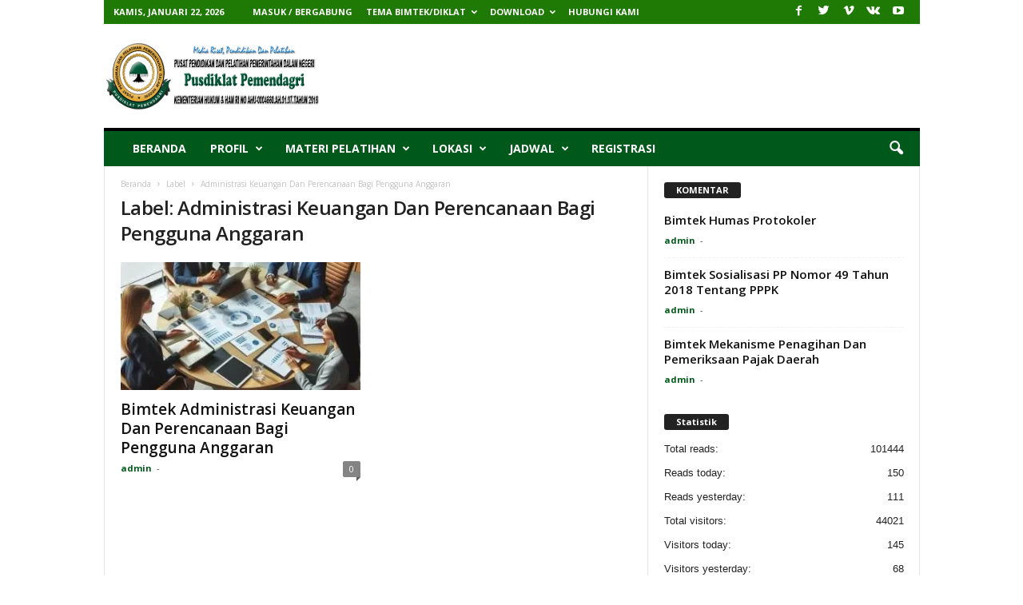

--- FILE ---
content_type: text/html; charset=UTF-8
request_url: https://pusdiklatpemendagri.org/tag/administrasi-keuangan-dan-perencanaan-bagi-pengguna-anggaran/
body_size: 23940
content:
<!doctype html >
<!--[if IE 8]>    <html class="ie8" lang="id"> <![endif]-->
<!--[if IE 9]>    <html class="ie9" lang="id"> <![endif]-->
<!--[if gt IE 8]><!--> <html lang="id"> <!--<![endif]-->
<head>
    <title>Administrasi Keuangan Dan Perencanaan Bagi Pengguna Anggaran Archives - JADWAL DAN MATERI BIMTEK TERBARU</title>
    <meta charset="UTF-8" />
    <meta name="viewport" content="width=device-width, initial-scale=1.0">
    <link rel="pingback" href="https://pusdiklatpemendagri.org/xmlrpc.php" />
    <meta name='robots' content='index, follow, max-image-preview:large, max-snippet:-1, max-video-preview:-1' />
	<style>img:is([sizes="auto" i], [sizes^="auto," i]) { contain-intrinsic-size: 3000px 1500px }</style>
	
	<!-- This site is optimized with the Yoast SEO plugin v26.8 - https://yoast.com/product/yoast-seo-wordpress/ -->
	<link rel="canonical" href="https://pusdiklatpemendagri.org/tag/administrasi-keuangan-dan-perencanaan-bagi-pengguna-anggaran/" />
	<meta property="og:locale" content="id_ID" />
	<meta property="og:type" content="article" />
	<meta property="og:title" content="Administrasi Keuangan Dan Perencanaan Bagi Pengguna Anggaran Archives - JADWAL DAN MATERI BIMTEK TERBARU" />
	<meta property="og:url" content="https://pusdiklatpemendagri.org/tag/administrasi-keuangan-dan-perencanaan-bagi-pengguna-anggaran/" />
	<meta property="og:site_name" content="JADWAL DAN MATERI BIMTEK TERBARU" />
	<meta name="twitter:card" content="summary_large_image" />
	<script type="application/ld+json" class="yoast-schema-graph">{"@context":"https://schema.org","@graph":[{"@type":"CollectionPage","@id":"https://pusdiklatpemendagri.org/tag/administrasi-keuangan-dan-perencanaan-bagi-pengguna-anggaran/","url":"https://pusdiklatpemendagri.org/tag/administrasi-keuangan-dan-perencanaan-bagi-pengguna-anggaran/","name":"Administrasi Keuangan Dan Perencanaan Bagi Pengguna Anggaran Archives - JADWAL DAN MATERI BIMTEK TERBARU","isPartOf":{"@id":"https://pusdiklatpemendagri.org/#website"},"primaryImageOfPage":{"@id":"https://pusdiklatpemendagri.org/tag/administrasi-keuangan-dan-perencanaan-bagi-pengguna-anggaran/#primaryimage"},"image":{"@id":"https://pusdiklatpemendagri.org/tag/administrasi-keuangan-dan-perencanaan-bagi-pengguna-anggaran/#primaryimage"},"thumbnailUrl":"https://i0.wp.com/pusdiklatpemendagri.org/wp-content/uploads/2019/06/Bimtek-Administrasi-Keuangan-Dan-Perencanaan-Bagi-Pengguna-Anggaran.jpg?fit=336%2C336&ssl=1","breadcrumb":{"@id":"https://pusdiklatpemendagri.org/tag/administrasi-keuangan-dan-perencanaan-bagi-pengguna-anggaran/#breadcrumb"},"inLanguage":"id"},{"@type":"ImageObject","inLanguage":"id","@id":"https://pusdiklatpemendagri.org/tag/administrasi-keuangan-dan-perencanaan-bagi-pengguna-anggaran/#primaryimage","url":"https://i0.wp.com/pusdiklatpemendagri.org/wp-content/uploads/2019/06/Bimtek-Administrasi-Keuangan-Dan-Perencanaan-Bagi-Pengguna-Anggaran.jpg?fit=336%2C336&ssl=1","contentUrl":"https://i0.wp.com/pusdiklatpemendagri.org/wp-content/uploads/2019/06/Bimtek-Administrasi-Keuangan-Dan-Perencanaan-Bagi-Pengguna-Anggaran.jpg?fit=336%2C336&ssl=1","width":336,"height":336,"caption":"Bimtek Administrasi Keuangan Dan Perencanaan Bagi Pengguna Anggaran"},{"@type":"BreadcrumbList","@id":"https://pusdiklatpemendagri.org/tag/administrasi-keuangan-dan-perencanaan-bagi-pengguna-anggaran/#breadcrumb","itemListElement":[{"@type":"ListItem","position":1,"name":"Home","item":"https://pusdiklatpemendagri.org/"},{"@type":"ListItem","position":2,"name":"Administrasi Keuangan Dan Perencanaan Bagi Pengguna Anggaran"}]},{"@type":"WebSite","@id":"https://pusdiklatpemendagri.org/#website","url":"https://pusdiklatpemendagri.org/","name":"JADWAL DAN MATERI BIMTEK TERBARU","description":"Pusdiklat Pemendagri","potentialAction":[{"@type":"SearchAction","target":{"@type":"EntryPoint","urlTemplate":"https://pusdiklatpemendagri.org/?s={search_term_string}"},"query-input":{"@type":"PropertyValueSpecification","valueRequired":true,"valueName":"search_term_string"}}],"inLanguage":"id"}]}</script>
	<!-- / Yoast SEO plugin. -->


<link rel='dns-prefetch' href='//stats.wp.com' />
<link rel='dns-prefetch' href='//fonts.googleapis.com' />
<link rel='preconnect' href='//i0.wp.com' />
<link rel='preconnect' href='//c0.wp.com' />
<link rel="alternate" type="application/rss+xml" title="JADWAL DAN MATERI BIMTEK TERBARU &raquo; Feed" href="https://pusdiklatpemendagri.org/feed/" />
<link rel="alternate" type="application/rss+xml" title="JADWAL DAN MATERI BIMTEK TERBARU &raquo; Umpan Komentar" href="https://pusdiklatpemendagri.org/comments/feed/" />
<link rel="alternate" type="application/rss+xml" title="JADWAL DAN MATERI BIMTEK TERBARU &raquo; Administrasi Keuangan Dan Perencanaan Bagi Pengguna Anggaran Umpan Tag" href="https://pusdiklatpemendagri.org/tag/administrasi-keuangan-dan-perencanaan-bagi-pengguna-anggaran/feed/" />
<script type="text/javascript">
/* <![CDATA[ */
window._wpemojiSettings = {"baseUrl":"https:\/\/s.w.org\/images\/core\/emoji\/16.0.1\/72x72\/","ext":".png","svgUrl":"https:\/\/s.w.org\/images\/core\/emoji\/16.0.1\/svg\/","svgExt":".svg","source":{"concatemoji":"https:\/\/pusdiklatpemendagri.org\/wp-includes\/js\/wp-emoji-release.min.js?ver=6.8.3"}};
/*! This file is auto-generated */
!function(s,n){var o,i,e;function c(e){try{var t={supportTests:e,timestamp:(new Date).valueOf()};sessionStorage.setItem(o,JSON.stringify(t))}catch(e){}}function p(e,t,n){e.clearRect(0,0,e.canvas.width,e.canvas.height),e.fillText(t,0,0);var t=new Uint32Array(e.getImageData(0,0,e.canvas.width,e.canvas.height).data),a=(e.clearRect(0,0,e.canvas.width,e.canvas.height),e.fillText(n,0,0),new Uint32Array(e.getImageData(0,0,e.canvas.width,e.canvas.height).data));return t.every(function(e,t){return e===a[t]})}function u(e,t){e.clearRect(0,0,e.canvas.width,e.canvas.height),e.fillText(t,0,0);for(var n=e.getImageData(16,16,1,1),a=0;a<n.data.length;a++)if(0!==n.data[a])return!1;return!0}function f(e,t,n,a){switch(t){case"flag":return n(e,"\ud83c\udff3\ufe0f\u200d\u26a7\ufe0f","\ud83c\udff3\ufe0f\u200b\u26a7\ufe0f")?!1:!n(e,"\ud83c\udde8\ud83c\uddf6","\ud83c\udde8\u200b\ud83c\uddf6")&&!n(e,"\ud83c\udff4\udb40\udc67\udb40\udc62\udb40\udc65\udb40\udc6e\udb40\udc67\udb40\udc7f","\ud83c\udff4\u200b\udb40\udc67\u200b\udb40\udc62\u200b\udb40\udc65\u200b\udb40\udc6e\u200b\udb40\udc67\u200b\udb40\udc7f");case"emoji":return!a(e,"\ud83e\udedf")}return!1}function g(e,t,n,a){var r="undefined"!=typeof WorkerGlobalScope&&self instanceof WorkerGlobalScope?new OffscreenCanvas(300,150):s.createElement("canvas"),o=r.getContext("2d",{willReadFrequently:!0}),i=(o.textBaseline="top",o.font="600 32px Arial",{});return e.forEach(function(e){i[e]=t(o,e,n,a)}),i}function t(e){var t=s.createElement("script");t.src=e,t.defer=!0,s.head.appendChild(t)}"undefined"!=typeof Promise&&(o="wpEmojiSettingsSupports",i=["flag","emoji"],n.supports={everything:!0,everythingExceptFlag:!0},e=new Promise(function(e){s.addEventListener("DOMContentLoaded",e,{once:!0})}),new Promise(function(t){var n=function(){try{var e=JSON.parse(sessionStorage.getItem(o));if("object"==typeof e&&"number"==typeof e.timestamp&&(new Date).valueOf()<e.timestamp+604800&&"object"==typeof e.supportTests)return e.supportTests}catch(e){}return null}();if(!n){if("undefined"!=typeof Worker&&"undefined"!=typeof OffscreenCanvas&&"undefined"!=typeof URL&&URL.createObjectURL&&"undefined"!=typeof Blob)try{var e="postMessage("+g.toString()+"("+[JSON.stringify(i),f.toString(),p.toString(),u.toString()].join(",")+"));",a=new Blob([e],{type:"text/javascript"}),r=new Worker(URL.createObjectURL(a),{name:"wpTestEmojiSupports"});return void(r.onmessage=function(e){c(n=e.data),r.terminate(),t(n)})}catch(e){}c(n=g(i,f,p,u))}t(n)}).then(function(e){for(var t in e)n.supports[t]=e[t],n.supports.everything=n.supports.everything&&n.supports[t],"flag"!==t&&(n.supports.everythingExceptFlag=n.supports.everythingExceptFlag&&n.supports[t]);n.supports.everythingExceptFlag=n.supports.everythingExceptFlag&&!n.supports.flag,n.DOMReady=!1,n.readyCallback=function(){n.DOMReady=!0}}).then(function(){return e}).then(function(){var e;n.supports.everything||(n.readyCallback(),(e=n.source||{}).concatemoji?t(e.concatemoji):e.wpemoji&&e.twemoji&&(t(e.twemoji),t(e.wpemoji)))}))}((window,document),window._wpemojiSettings);
/* ]]> */
</script>

<style id='wp-emoji-styles-inline-css' type='text/css'>

	img.wp-smiley, img.emoji {
		display: inline !important;
		border: none !important;
		box-shadow: none !important;
		height: 1em !important;
		width: 1em !important;
		margin: 0 0.07em !important;
		vertical-align: -0.1em !important;
		background: none !important;
		padding: 0 !important;
	}
</style>
<link rel='stylesheet' id='wp-block-library-css' href='https://c0.wp.com/c/6.8.3/wp-includes/css/dist/block-library/style.min.css' type='text/css' media='all' />
<style id='classic-theme-styles-inline-css' type='text/css'>
/*! This file is auto-generated */
.wp-block-button__link{color:#fff;background-color:#32373c;border-radius:9999px;box-shadow:none;text-decoration:none;padding:calc(.667em + 2px) calc(1.333em + 2px);font-size:1.125em}.wp-block-file__button{background:#32373c;color:#fff;text-decoration:none}
</style>
<link rel='stylesheet' id='mediaelement-css' href='https://c0.wp.com/c/6.8.3/wp-includes/js/mediaelement/mediaelementplayer-legacy.min.css' type='text/css' media='all' />
<link rel='stylesheet' id='wp-mediaelement-css' href='https://c0.wp.com/c/6.8.3/wp-includes/js/mediaelement/wp-mediaelement.min.css' type='text/css' media='all' />
<style id='jetpack-sharing-buttons-style-inline-css' type='text/css'>
.jetpack-sharing-buttons__services-list{display:flex;flex-direction:row;flex-wrap:wrap;gap:0;list-style-type:none;margin:5px;padding:0}.jetpack-sharing-buttons__services-list.has-small-icon-size{font-size:12px}.jetpack-sharing-buttons__services-list.has-normal-icon-size{font-size:16px}.jetpack-sharing-buttons__services-list.has-large-icon-size{font-size:24px}.jetpack-sharing-buttons__services-list.has-huge-icon-size{font-size:36px}@media print{.jetpack-sharing-buttons__services-list{display:none!important}}.editor-styles-wrapper .wp-block-jetpack-sharing-buttons{gap:0;padding-inline-start:0}ul.jetpack-sharing-buttons__services-list.has-background{padding:1.25em 2.375em}
</style>
<style id='global-styles-inline-css' type='text/css'>
:root{--wp--preset--aspect-ratio--square: 1;--wp--preset--aspect-ratio--4-3: 4/3;--wp--preset--aspect-ratio--3-4: 3/4;--wp--preset--aspect-ratio--3-2: 3/2;--wp--preset--aspect-ratio--2-3: 2/3;--wp--preset--aspect-ratio--16-9: 16/9;--wp--preset--aspect-ratio--9-16: 9/16;--wp--preset--color--black: #000000;--wp--preset--color--cyan-bluish-gray: #abb8c3;--wp--preset--color--white: #ffffff;--wp--preset--color--pale-pink: #f78da7;--wp--preset--color--vivid-red: #cf2e2e;--wp--preset--color--luminous-vivid-orange: #ff6900;--wp--preset--color--luminous-vivid-amber: #fcb900;--wp--preset--color--light-green-cyan: #7bdcb5;--wp--preset--color--vivid-green-cyan: #00d084;--wp--preset--color--pale-cyan-blue: #8ed1fc;--wp--preset--color--vivid-cyan-blue: #0693e3;--wp--preset--color--vivid-purple: #9b51e0;--wp--preset--gradient--vivid-cyan-blue-to-vivid-purple: linear-gradient(135deg,rgba(6,147,227,1) 0%,rgb(155,81,224) 100%);--wp--preset--gradient--light-green-cyan-to-vivid-green-cyan: linear-gradient(135deg,rgb(122,220,180) 0%,rgb(0,208,130) 100%);--wp--preset--gradient--luminous-vivid-amber-to-luminous-vivid-orange: linear-gradient(135deg,rgba(252,185,0,1) 0%,rgba(255,105,0,1) 100%);--wp--preset--gradient--luminous-vivid-orange-to-vivid-red: linear-gradient(135deg,rgba(255,105,0,1) 0%,rgb(207,46,46) 100%);--wp--preset--gradient--very-light-gray-to-cyan-bluish-gray: linear-gradient(135deg,rgb(238,238,238) 0%,rgb(169,184,195) 100%);--wp--preset--gradient--cool-to-warm-spectrum: linear-gradient(135deg,rgb(74,234,220) 0%,rgb(151,120,209) 20%,rgb(207,42,186) 40%,rgb(238,44,130) 60%,rgb(251,105,98) 80%,rgb(254,248,76) 100%);--wp--preset--gradient--blush-light-purple: linear-gradient(135deg,rgb(255,206,236) 0%,rgb(152,150,240) 100%);--wp--preset--gradient--blush-bordeaux: linear-gradient(135deg,rgb(254,205,165) 0%,rgb(254,45,45) 50%,rgb(107,0,62) 100%);--wp--preset--gradient--luminous-dusk: linear-gradient(135deg,rgb(255,203,112) 0%,rgb(199,81,192) 50%,rgb(65,88,208) 100%);--wp--preset--gradient--pale-ocean: linear-gradient(135deg,rgb(255,245,203) 0%,rgb(182,227,212) 50%,rgb(51,167,181) 100%);--wp--preset--gradient--electric-grass: linear-gradient(135deg,rgb(202,248,128) 0%,rgb(113,206,126) 100%);--wp--preset--gradient--midnight: linear-gradient(135deg,rgb(2,3,129) 0%,rgb(40,116,252) 100%);--wp--preset--font-size--small: 13px;--wp--preset--font-size--medium: 20px;--wp--preset--font-size--large: 36px;--wp--preset--font-size--x-large: 42px;--wp--preset--spacing--20: 0.44rem;--wp--preset--spacing--30: 0.67rem;--wp--preset--spacing--40: 1rem;--wp--preset--spacing--50: 1.5rem;--wp--preset--spacing--60: 2.25rem;--wp--preset--spacing--70: 3.38rem;--wp--preset--spacing--80: 5.06rem;--wp--preset--shadow--natural: 6px 6px 9px rgba(0, 0, 0, 0.2);--wp--preset--shadow--deep: 12px 12px 50px rgba(0, 0, 0, 0.4);--wp--preset--shadow--sharp: 6px 6px 0px rgba(0, 0, 0, 0.2);--wp--preset--shadow--outlined: 6px 6px 0px -3px rgba(255, 255, 255, 1), 6px 6px rgba(0, 0, 0, 1);--wp--preset--shadow--crisp: 6px 6px 0px rgba(0, 0, 0, 1);}:where(.is-layout-flex){gap: 0.5em;}:where(.is-layout-grid){gap: 0.5em;}body .is-layout-flex{display: flex;}.is-layout-flex{flex-wrap: wrap;align-items: center;}.is-layout-flex > :is(*, div){margin: 0;}body .is-layout-grid{display: grid;}.is-layout-grid > :is(*, div){margin: 0;}:where(.wp-block-columns.is-layout-flex){gap: 2em;}:where(.wp-block-columns.is-layout-grid){gap: 2em;}:where(.wp-block-post-template.is-layout-flex){gap: 1.25em;}:where(.wp-block-post-template.is-layout-grid){gap: 1.25em;}.has-black-color{color: var(--wp--preset--color--black) !important;}.has-cyan-bluish-gray-color{color: var(--wp--preset--color--cyan-bluish-gray) !important;}.has-white-color{color: var(--wp--preset--color--white) !important;}.has-pale-pink-color{color: var(--wp--preset--color--pale-pink) !important;}.has-vivid-red-color{color: var(--wp--preset--color--vivid-red) !important;}.has-luminous-vivid-orange-color{color: var(--wp--preset--color--luminous-vivid-orange) !important;}.has-luminous-vivid-amber-color{color: var(--wp--preset--color--luminous-vivid-amber) !important;}.has-light-green-cyan-color{color: var(--wp--preset--color--light-green-cyan) !important;}.has-vivid-green-cyan-color{color: var(--wp--preset--color--vivid-green-cyan) !important;}.has-pale-cyan-blue-color{color: var(--wp--preset--color--pale-cyan-blue) !important;}.has-vivid-cyan-blue-color{color: var(--wp--preset--color--vivid-cyan-blue) !important;}.has-vivid-purple-color{color: var(--wp--preset--color--vivid-purple) !important;}.has-black-background-color{background-color: var(--wp--preset--color--black) !important;}.has-cyan-bluish-gray-background-color{background-color: var(--wp--preset--color--cyan-bluish-gray) !important;}.has-white-background-color{background-color: var(--wp--preset--color--white) !important;}.has-pale-pink-background-color{background-color: var(--wp--preset--color--pale-pink) !important;}.has-vivid-red-background-color{background-color: var(--wp--preset--color--vivid-red) !important;}.has-luminous-vivid-orange-background-color{background-color: var(--wp--preset--color--luminous-vivid-orange) !important;}.has-luminous-vivid-amber-background-color{background-color: var(--wp--preset--color--luminous-vivid-amber) !important;}.has-light-green-cyan-background-color{background-color: var(--wp--preset--color--light-green-cyan) !important;}.has-vivid-green-cyan-background-color{background-color: var(--wp--preset--color--vivid-green-cyan) !important;}.has-pale-cyan-blue-background-color{background-color: var(--wp--preset--color--pale-cyan-blue) !important;}.has-vivid-cyan-blue-background-color{background-color: var(--wp--preset--color--vivid-cyan-blue) !important;}.has-vivid-purple-background-color{background-color: var(--wp--preset--color--vivid-purple) !important;}.has-black-border-color{border-color: var(--wp--preset--color--black) !important;}.has-cyan-bluish-gray-border-color{border-color: var(--wp--preset--color--cyan-bluish-gray) !important;}.has-white-border-color{border-color: var(--wp--preset--color--white) !important;}.has-pale-pink-border-color{border-color: var(--wp--preset--color--pale-pink) !important;}.has-vivid-red-border-color{border-color: var(--wp--preset--color--vivid-red) !important;}.has-luminous-vivid-orange-border-color{border-color: var(--wp--preset--color--luminous-vivid-orange) !important;}.has-luminous-vivid-amber-border-color{border-color: var(--wp--preset--color--luminous-vivid-amber) !important;}.has-light-green-cyan-border-color{border-color: var(--wp--preset--color--light-green-cyan) !important;}.has-vivid-green-cyan-border-color{border-color: var(--wp--preset--color--vivid-green-cyan) !important;}.has-pale-cyan-blue-border-color{border-color: var(--wp--preset--color--pale-cyan-blue) !important;}.has-vivid-cyan-blue-border-color{border-color: var(--wp--preset--color--vivid-cyan-blue) !important;}.has-vivid-purple-border-color{border-color: var(--wp--preset--color--vivid-purple) !important;}.has-vivid-cyan-blue-to-vivid-purple-gradient-background{background: var(--wp--preset--gradient--vivid-cyan-blue-to-vivid-purple) !important;}.has-light-green-cyan-to-vivid-green-cyan-gradient-background{background: var(--wp--preset--gradient--light-green-cyan-to-vivid-green-cyan) !important;}.has-luminous-vivid-amber-to-luminous-vivid-orange-gradient-background{background: var(--wp--preset--gradient--luminous-vivid-amber-to-luminous-vivid-orange) !important;}.has-luminous-vivid-orange-to-vivid-red-gradient-background{background: var(--wp--preset--gradient--luminous-vivid-orange-to-vivid-red) !important;}.has-very-light-gray-to-cyan-bluish-gray-gradient-background{background: var(--wp--preset--gradient--very-light-gray-to-cyan-bluish-gray) !important;}.has-cool-to-warm-spectrum-gradient-background{background: var(--wp--preset--gradient--cool-to-warm-spectrum) !important;}.has-blush-light-purple-gradient-background{background: var(--wp--preset--gradient--blush-light-purple) !important;}.has-blush-bordeaux-gradient-background{background: var(--wp--preset--gradient--blush-bordeaux) !important;}.has-luminous-dusk-gradient-background{background: var(--wp--preset--gradient--luminous-dusk) !important;}.has-pale-ocean-gradient-background{background: var(--wp--preset--gradient--pale-ocean) !important;}.has-electric-grass-gradient-background{background: var(--wp--preset--gradient--electric-grass) !important;}.has-midnight-gradient-background{background: var(--wp--preset--gradient--midnight) !important;}.has-small-font-size{font-size: var(--wp--preset--font-size--small) !important;}.has-medium-font-size{font-size: var(--wp--preset--font-size--medium) !important;}.has-large-font-size{font-size: var(--wp--preset--font-size--large) !important;}.has-x-large-font-size{font-size: var(--wp--preset--font-size--x-large) !important;}
:where(.wp-block-post-template.is-layout-flex){gap: 1.25em;}:where(.wp-block-post-template.is-layout-grid){gap: 1.25em;}
:where(.wp-block-columns.is-layout-flex){gap: 2em;}:where(.wp-block-columns.is-layout-grid){gap: 2em;}
:root :where(.wp-block-pullquote){font-size: 1.5em;line-height: 1.6;}
</style>
<link rel='stylesheet' id='wpsm_tabs_pro_font-icon-picker-glyphicon_style-css' href='https://pusdiklatpemendagri.org/wp-content/plugins/tabs-pro/assets/css/mul-type-icon-picker/picker/glyphicon.css?ver=6.8.3' type='text/css' media='all' />
<link rel='stylesheet' id='wpsm_tabs_pro_font-icon-picker-dashicons_style-css' href='https://pusdiklatpemendagri.org/wp-content/plugins/tabs-pro/assets/css/mul-type-icon-picker/picker/dashicons.css?ver=6.8.3' type='text/css' media='all' />
<link rel='stylesheet' id='wpsm_tabs_pro-font-awesome-front-css' href='https://pusdiklatpemendagri.org/wp-content/plugins/tabs-pro/assets/css/font-awesome/css/font-awesome.min.css?ver=6.8.3' type='text/css' media='all' />
<link rel='stylesheet' id='wpsm_tabs_pro_bootstrap-front-css' href='https://pusdiklatpemendagri.org/wp-content/plugins/tabs-pro/assets/css/bootstrap-front.css?ver=6.8.3' type='text/css' media='all' />
<link rel='stylesheet' id='wpsm_tabs_pro_animate-css' href='https://pusdiklatpemendagri.org/wp-content/plugins/tabs-pro/assets/css/animate.css?ver=6.8.3' type='text/css' media='all' />
<link rel='stylesheet' id='wpsm_tabs_pro_scrollbar_style-css' href='https://pusdiklatpemendagri.org/wp-content/plugins/tabs-pro/assets/css/scrollbar/jquery.mCustomScrollbar.css?ver=6.8.3' type='text/css' media='all' />
<link rel='stylesheet' id='wpsm_tabs_r-font-awesome-front-css' href='https://pusdiklatpemendagri.org/wp-content/plugins/tabs-responsive/assets/css/font-awesome/css/font-awesome.min.css?ver=6.8.3' type='text/css' media='all' />
<link rel='stylesheet' id='wpsm_tabs_r_bootstrap-front-css' href='https://pusdiklatpemendagri.org/wp-content/plugins/tabs-responsive/assets/css/bootstrap-front.css?ver=6.8.3' type='text/css' media='all' />
<link rel='stylesheet' id='wpsm_tabs_r_animate-css' href='https://pusdiklatpemendagri.org/wp-content/plugins/tabs-responsive/assets/css/animate.css?ver=6.8.3' type='text/css' media='all' />
<link rel='stylesheet' id='google_font_open_sans-css' href='https://fonts.googleapis.com/css?family=Open+Sans%3A300%2C400%2C600%2C700&#038;ver=6.8.3' type='text/css' media='all' />
<link rel='stylesheet' id='google_font_roboto_cond-css' href='https://fonts.googleapis.com/css?family=Roboto%3A400%2C300%2C700%2C700italic%2C400italic%2C300italic&#038;ver=6.8.3' type='text/css' media='all' />
<link rel='stylesheet' id='tablepress-default-css' href='https://pusdiklatpemendagri.org/wp-content/plugins/tablepress/css/build/default.css?ver=3.2.6' type='text/css' media='all' />
<link rel='stylesheet' id='js_composer_front-css' href='https://pusdiklatpemendagri.org/wp-content/plugins/js_composer/assets/css/js_composer.min.css?ver=4.12' type='text/css' media='all' />
<link rel='stylesheet' id='td-theme-css' href='https://pusdiklatpemendagri.org/wp-content/themes/Newsmag/style.css?ver=3.1' type='text/css' media='all' />
<link rel='stylesheet' id='td-theme-demo-style-css' href='https://pusdiklatpemendagri.org/wp-content/themes/Newsmag/includes/demos/sport/demo_style.css?ver=3.1' type='text/css' media='all' />
<script type="text/javascript" src="https://c0.wp.com/c/6.8.3/wp-includes/js/jquery/jquery.min.js" id="jquery-core-js"></script>
<script type="text/javascript" src="https://c0.wp.com/c/6.8.3/wp-includes/js/jquery/jquery-migrate.min.js" id="jquery-migrate-js"></script>
<script type="text/javascript" src="https://pusdiklatpemendagri.org/wp-content/plugins/tabs-pro/assets/js/bootstrap-tabcollapse.js?ver=6.8.3" id="wpsm_tabs_pro_bootstrap-collapse-front-js"></script>
<script type="text/javascript" src="https://pusdiklatpemendagri.org/wp-content/plugins/tabs-pro/assets/js/scrollbar/jquery.mCustomScrollbar.concat.min.js?ver=6.8.3" id="wpsm_tabs_pro_scrollbar_script-js"></script>
<link rel="https://api.w.org/" href="https://pusdiklatpemendagri.org/wp-json/" /><link rel="alternate" title="JSON" type="application/json" href="https://pusdiklatpemendagri.org/wp-json/wp/v2/tags/405" /><link rel="EditURI" type="application/rsd+xml" title="RSD" href="https://pusdiklatpemendagri.org/xmlrpc.php?rsd" />
<meta name="generator" content="WordPress 6.8.3" />

<link rel="stylesheet" href="https://pusdiklatpemendagri.org/wp-content/plugins/count-per-day/counter.css" type="text/css" />
	<style>img#wpstats{display:none}</style>
		<!--[if lt IE 9]><script src="https://html5shim.googlecode.com/svn/trunk/html5.js"></script><![endif]-->
    <meta name="generator" content="Powered by Visual Composer - drag and drop page builder for WordPress."/>
<!--[if lte IE 9]><link rel="stylesheet" type="text/css" href="https://pusdiklatpemendagri.org/wp-content/plugins/js_composer/assets/css/vc_lte_ie9.min.css" media="screen"><![endif]--><!--[if IE  8]><link rel="stylesheet" type="text/css" href="https://pusdiklatpemendagri.org/wp-content/plugins/js_composer/assets/css/vc-ie8.min.css" media="screen"><![endif]-->
<!-- JS generated by theme -->

<script>
    
    

	    var tdBlocksArray = []; //here we store all the items for the current page

	    //td_block class - each ajax block uses a object of this class for requests
	    function tdBlock() {
		    this.id = '';
		    this.block_type = 1; //block type id (1-234 etc)
		    this.atts = '';
		    this.td_column_number = '';
		    this.td_current_page = 1; //
		    this.post_count = 0; //from wp
		    this.found_posts = 0; //from wp
		    this.max_num_pages = 0; //from wp
		    this.td_filter_value = ''; //current live filter value
		    this.is_ajax_running = false;
		    this.td_user_action = ''; // load more or infinite loader (used by the animation)
		    this.header_color = '';
		    this.ajax_pagination_infinite_stop = ''; //show load more at page x
	    }


        // td_js_generator - mini detector
        (function(){
            var htmlTag = document.getElementsByTagName("html")[0];

            if ( navigator.userAgent.indexOf("MSIE 10.0") > -1 ) {
                htmlTag.className += ' ie10';
            }

            if ( !!navigator.userAgent.match(/Trident.*rv\:11\./) ) {
                htmlTag.className += ' ie11';
            }

            if ( /(iPad|iPhone|iPod)/g.test(navigator.userAgent) ) {
                htmlTag.className += ' td-md-is-ios';
            }

            var user_agent = navigator.userAgent.toLowerCase();
            if ( user_agent.indexOf("android") > -1 ) {
                htmlTag.className += ' td-md-is-android';
            }

            if ( -1 !== navigator.userAgent.indexOf('Mac OS X')  ) {
                htmlTag.className += ' td-md-is-os-x';
            }

            if ( /chrom(e|ium)/.test(navigator.userAgent.toLowerCase()) ) {
               htmlTag.className += ' td-md-is-chrome';
            }

            if ( -1 !== navigator.userAgent.indexOf('Firefox') ) {
                htmlTag.className += ' td-md-is-firefox';
            }

            if ( -1 !== navigator.userAgent.indexOf('Safari') && -1 === navigator.userAgent.indexOf('Chrome') ) {
                htmlTag.className += ' td-md-is-safari';
            }

        })();




        var tdLocalCache = {};

        ( function () {
            "use strict";

            tdLocalCache = {
                data: {},
                remove: function (resource_id) {
                    delete tdLocalCache.data[resource_id];
                },
                exist: function (resource_id) {
                    return tdLocalCache.data.hasOwnProperty(resource_id) && tdLocalCache.data[resource_id] !== null;
                },
                get: function (resource_id) {
                    return tdLocalCache.data[resource_id];
                },
                set: function (resource_id, cachedData) {
                    tdLocalCache.remove(resource_id);
                    tdLocalCache.data[resource_id] = cachedData;
                }
            };
        })();

    
    
var tds_login_sing_in_widget="show";
var td_viewport_interval_list=[{"limitBottom":767,"sidebarWidth":251},{"limitBottom":1023,"sidebarWidth":339}];
var td_animation_stack_effect="type0";
var tds_animation_stack=true;
var td_animation_stack_specific_selectors=".entry-thumb, img";
var td_animation_stack_general_selectors=".td-animation-stack img, .post img";
var td_ajax_url="https:\/\/pusdiklatpemendagri.org\/wp-admin\/admin-ajax.php?td_theme_name=Newsmag&v=3.1";
var td_get_template_directory_uri="https:\/\/pusdiklatpemendagri.org\/wp-content\/themes\/Newsmag";
var tds_snap_menu="smart_snap_always";
var tds_logo_on_sticky="";
var tds_header_style="";
var td_please_wait="Mohon Tunggu\u2026";
var td_email_user_pass_incorrect="Pengguna dan password salah!";
var td_email_user_incorrect="Email atau nama pengguna salah!";
var td_email_incorrect="Email tidak benar!";
var tds_more_articles_on_post_enable="show";
var tds_more_articles_on_post_time_to_wait="";
var tds_more_articles_on_post_pages_distance_from_top=0;
var tds_theme_color_site_wide="#d13030";
var tds_smart_sidebar="enabled";
var tdThemeName="Newsmag";
var td_magnific_popup_translation_tPrev="Sebelumnya (tombol panah kiri)";
var td_magnific_popup_translation_tNext="Berikutnya (tombol panah kanan)";
var td_magnific_popup_translation_tCounter="%curr% dari %total%";
var td_magnific_popup_translation_ajax_tError="Isi dari %url% tidak dapat dimuat.";
var td_magnific_popup_translation_image_tError="Gambar #%curr% tidak dapat dimuat.";
var td_ad_background_click_link="";
var td_ad_background_click_target="";
</script>


<!-- Header style compiled by theme -->

<style>
    
.td-header-border:before,
    .td-trending-now-title,
    .td_block_mega_menu .td_mega_menu_sub_cats .cur-sub-cat,
    .td-post-category:hover,
    .td-header-style-2 .td-header-sp-logo,
    .td-next-prev-wrap a:hover i,
    .page-nav .current,
    .widget_calendar tfoot a:hover,
    .td-footer-container .widget_search .wpb_button:hover,
    .td-scroll-up-visible,
    .dropcap,
    .td-category a,
    input[type="submit"]:hover,
    .td-post-small-box a:hover,
    .td-404-sub-sub-title a:hover,
    .td-rating-bar-wrap div,
    .td_top_authors .td-active .td-author-post-count,
    .td_top_authors .td-active .td-author-comments-count,
    .td_smart_list_3 .td-sml3-top-controls i:hover,
    .td_smart_list_3 .td-sml3-bottom-controls i:hover,
    .td_wrapper_video_playlist .td_video_controls_playlist_wrapper,
    .td-read-more a:hover,
    .td-login-wrap .btn,
    .td_display_err,
    .td-header-style-6 .td-top-menu-full,
    #bbpress-forums button:hover,
    #bbpress-forums .bbp-pagination .current,
    .bbp_widget_login .button:hover,
    .header-search-wrap .td-drop-down-search .btn:hover,
    .td-post-text-content .more-link-wrap:hover a,
    #buddypress div.item-list-tabs ul li > a span,
    #buddypress div.item-list-tabs ul li > a:hover span,
    #buddypress input[type=submit]:hover,
    #buddypress a.button:hover span,
    #buddypress div.item-list-tabs ul li.selected a span,
    #buddypress div.item-list-tabs ul li.current a span,
    #buddypress input[type=submit]:focus,
    .td-grid-style-3 .td-big-grid-post .td-module-thumb a:last-child:before,
    .td-grid-style-4 .td-big-grid-post .td-module-thumb a:last-child:before,
    .td-grid-style-5 .td-big-grid-post .td-module-thumb:after,
    .td_category_template_2 .td-category-siblings .td-category a:hover,
    .td-weather-week:before,
    .td-weather-information:before {
        background-color: #d13030;
    }

    @media (max-width: 767px) {
        .td-category a.td-current-sub-category {
            background-color: #d13030;
        }
    }

    .woocommerce .onsale,
    .woocommerce .woocommerce a.button:hover,
    .woocommerce-page .woocommerce .button:hover,
    .single-product .product .summary .cart .button:hover,
    .woocommerce .woocommerce .product a.button:hover,
    .woocommerce .product a.button:hover,
    .woocommerce .product #respond input#submit:hover,
    .woocommerce .checkout input#place_order:hover,
    .woocommerce .woocommerce.widget .button:hover,
    .woocommerce .woocommerce-message .button:hover,
    .woocommerce .woocommerce-error .button:hover,
    .woocommerce .woocommerce-info .button:hover,
    .woocommerce.widget .ui-slider .ui-slider-handle,
    .vc_btn-black:hover,
	.wpb_btn-black:hover,
	.item-list-tabs .feed:hover a,
	.td-smart-list-button:hover {
    	background-color: #d13030 !important;
    }

    .td-header-sp-top-menu .top-header-menu > .current-menu-item > a,
    .td-header-sp-top-menu .top-header-menu > .current-menu-ancestor > a,
    .td-header-sp-top-menu .top-header-menu > .current-category-ancestor > a,
    .td-header-sp-top-menu .top-header-menu > li > a:hover,
    .td-header-sp-top-menu .top-header-menu > .sfHover > a,
    .top-header-menu ul .current-menu-item > a,
    .top-header-menu ul .current-menu-ancestor > a,
    .top-header-menu ul .current-category-ancestor > a,
    .top-header-menu ul li > a:hover,
    .top-header-menu ul .sfHover > a,
    .sf-menu ul .td-menu-item > a:hover,
    .sf-menu ul .sfHover > a,
    .sf-menu ul .current-menu-ancestor > a,
    .sf-menu ul .current-category-ancestor > a,
    .sf-menu ul .current-menu-item > a,
    .td_module_wrap:hover .entry-title a,
    .td_mod_mega_menu:hover .entry-title a,
    .footer-email-wrap a,
    .widget a:hover,
    .td-footer-container .widget_calendar #today,
    .td-category-pulldown-filter a.td-pulldown-category-filter-link:hover,
    .td-load-more-wrap a:hover,
    .td-post-next-prev-content a:hover,
    .td-author-name a:hover,
    .td-author-url a:hover,
    .td_mod_related_posts:hover .entry-title a,
    .td-search-query,
    .header-search-wrap .td-drop-down-search .result-msg a:hover,
    .td_top_authors .td-active .td-authors-name a,
    .post blockquote p,
    .td-post-content blockquote p,
    .page blockquote p,
    .comment-list cite a:hover,
    .comment-list cite:hover,
    .comment-list .comment-reply-link:hover,
    a,
    .white-menu #td-header-menu .sf-menu > li > a:hover,
    .white-menu #td-header-menu .sf-menu > .current-menu-ancestor > a,
    .white-menu #td-header-menu .sf-menu > .current-menu-item > a,
    .td-stack-classic-blog .td-post-text-content .more-link-wrap:hover a,
    .td_quote_on_blocks,
    #bbpress-forums .bbp-forum-freshness a:hover,
    #bbpress-forums .bbp-topic-freshness a:hover,
    #bbpress-forums .bbp-forums-list li a:hover,
    #bbpress-forums .bbp-forum-title:hover,
    #bbpress-forums .bbp-topic-permalink:hover,
    #bbpress-forums .bbp-topic-started-by a:hover,
    #bbpress-forums .bbp-topic-started-in a:hover,
    #bbpress-forums .bbp-body .super-sticky li.bbp-topic-title .bbp-topic-permalink,
    #bbpress-forums .bbp-body .sticky li.bbp-topic-title .bbp-topic-permalink,
    #bbpress-forums #subscription-toggle a:hover,
    #bbpress-forums #favorite-toggle a:hover,
    .widget_display_replies .bbp-author-name,
    .widget_display_topics .bbp-author-name,
    .td-subcategory-header .td-category-siblings .td-subcat-dropdown a.td-current-sub-category,
    .td-subcategory-header .td-category-siblings .td-subcat-dropdown a:hover,
    .td-pulldown-filter-display-option:hover,
    .td-pulldown-filter-display-option .td-pulldown-filter-link:hover,
    .td_normal_slide .td-wrapper-pulldown-filter .td-pulldown-filter-list a:hover,
    #buddypress ul.item-list li div.item-title a:hover,
    .td_block_13 .td-pulldown-filter-list a:hover,
    .td_smart_list_8 .td-smart-list-dropdown-wrap .td-smart-list-button:hover,
    .td_smart_list_8 .td-smart-list-dropdown-wrap .td-smart-list-button:hover i,
    .td-sub-footer-container a:hover,
    .td-instagram-user a {
        color: #d13030;
    }

    .td-stack-classic-blog .td-post-text-content .more-link-wrap:hover a {
        outline-color: #d13030;
    }

    .td-mega-menu .wpb_content_element li a:hover,
    .td_login_tab_focus {
        color: #d13030 !important;
    }

    .td-next-prev-wrap a:hover i,
    .page-nav .current,
    .widget_tag_cloud a:hover,
    .post .td_quote_box,
    .page .td_quote_box,
    .td-login-panel-title,
    #bbpress-forums .bbp-pagination .current,
    .td_category_template_2 .td-category-siblings .td-category a:hover,
    .page-template-page-pagebuilder-latest .td-instagram-user {
        border-color: #d13030;
    }

    .td_wrapper_video_playlist .td_video_currently_playing:after,
    .item-list-tabs .feed:hover {
        border-color: #d13030 !important;
    }


    
    .td-header-top-menu,
    .td-header-wrap .td-top-menu-full {
        background-color: #1e7a04;
    }

    .td-header-style-1 .td-header-top-menu,
    .td-header-style-2 .td-top-bar-container,
    .td-header-style-7 .td-header-top-menu {
        padding: 0 12px;
        top: 0;
    }

    
    .td-header-sp-top-menu .top-header-menu > li > a,
    .td-header-sp-top-menu .td_data_time,
    .td-header-sp-top-menu .td-weather-top-widget {
        color: #ffffff;
    }

    
    .top-header-menu > .current-menu-item > a,
    .top-header-menu > .current-menu-ancestor > a,
    .top-header-menu > .current-category-ancestor > a,
    .top-header-menu > li > a:hover,
    .top-header-menu > .sfHover > a {
        color: #d13030 !important;
    }

    
    .top-header-menu ul li a {
        color: #000000;
    }

    
    .td-header-sp-top-widget .td-social-icon-wrap i {
        color: #ffffff;
    }

    
    .td-header-sp-top-widget .td-social-icon-wrap i:hover {
        color: #d13030;
    }

    
    .td-header-main-menu {
        background-color: #00591a;
    }

    
    .td-header-border:before {
        background-color: #000000;
    }

    
    .td-menu-background:before,
    .td-search-background:before {
        background: rgba(0,0,0,0.8);
        background: -moz-linear-gradient(top, rgba(0,0,0,0.8) 0%, #b8333e 100%);
        background: -webkit-gradient(left top, left bottom, color-stop(0%, rgba(0,0,0,0.8)), color-stop(100%, #b8333e));
        background: -webkit-linear-gradient(top, rgba(0,0,0,0.8) 0%, #b8333e 100%);
        background: -o-linear-gradient(top, rgba(0,0,0,0.8) 0%, @mobileu_gradient_two_mob 100%);
        background: -ms-linear-gradient(top, rgba(0,0,0,0.8) 0%, #b8333e 100%);
        background: linear-gradient(to bottom, rgba(0,0,0,0.8) 0%, #b8333e 100%);
        filter: progid:DXImageTransform.Microsoft.gradient( startColorstr='rgba(0,0,0,0.8)', endColorstr='#b8333e', GradientType=0 );
    }

    
    .white-popup-block:after {
        background: #00591a;
        background: -moz-linear-gradient(45deg, #00591a 0%, rgba(0, 0, 0, 0.8) 100%);
        background: -webkit-gradient(left bottom, right top, color-stop(0%, #00591a), color-stop(100%, rgba(0, 0, 0, 0.8)));
        background: -webkit-linear-gradient(45deg, #00591a 0%, rgba(0, 0, 0, 0.8) 100%);
        background: -o-linear-gradient(45deg, #00591a 0%, rgba(0, 0, 0, 0.8) 100%);
        background: -ms-linear-gradient(45deg, #00591a 0%, rgba(0, 0, 0, 0.8) 100%);
        background: linear-gradient(45deg, #00591a 0%, rgba(0, 0, 0, 0.8) 100%);
        filter: progid:DXImageTransform.Microsoft.gradient( startColorstr='#00591a', endColorstr='rgba(0, 0, 0, 0.8)', GradientType=0 );
    }


    
    .td-footer-container,
    .td-footer-container .td_module_mx3 .meta-info,
    .td-footer-container .td_module_14 .meta-info,
    .td-footer-container .td_module_mx1 .td-block14-border {
        background-color: #00591a;
    }
    .td-footer-container .widget_calendar #today {
    	background-color: transparent;
    }

    
    .td-sub-footer-container {
        background-color: #000000;
    }
    .td-sub-footer-container:after {
        background-color: transparent;
    }
    .td-sub-footer-container:before {
        background-color: transparent;
    }
    .td-footer-container.td-container {
        border-bottom-width: 0;
    }

    
    .td-sub-footer-container,
    .td-sub-footer-container a {
        color: #ffffff;
    }
    .td-sub-footer-container li a:before {
        background-color: #ffffff;
    }

    
    .td_module_wrap .td-post-author-name a {
    	color: #00591a;
    }
</style>

<link rel="icon" href="https://i0.wp.com/pusdiklatpemendagri.org/wp-content/uploads/2022/08/cropped-pp-org-logo.jpg?fit=32%2C32&#038;ssl=1" sizes="32x32" />
<link rel="icon" href="https://i0.wp.com/pusdiklatpemendagri.org/wp-content/uploads/2022/08/cropped-pp-org-logo.jpg?fit=192%2C192&#038;ssl=1" sizes="192x192" />
<link rel="apple-touch-icon" href="https://i0.wp.com/pusdiklatpemendagri.org/wp-content/uploads/2022/08/cropped-pp-org-logo.jpg?fit=180%2C180&#038;ssl=1" />
<meta name="msapplication-TileImage" content="https://i0.wp.com/pusdiklatpemendagri.org/wp-content/uploads/2022/08/cropped-pp-org-logo.jpg?fit=270%2C270&#038;ssl=1" />
<noscript><style type="text/css"> .wpb_animate_when_almost_visible { opacity: 1; }</style></noscript></head>

<body class="archive tag tag-administrasi-keuangan-dan-perencanaan-bagi-pengguna-anggaran tag-405 wp-theme-Newsmag td-newsmag-sport wpb-js-composer js-comp-ver-4.12 vc_responsive td-animation-stack-type0 td-full-layout" itemscope="itemscope" itemtype="https://schema.org/WebPage">

        <div class="td-scroll-up"><i class="td-icon-menu-up"></i></div>

    <div class="td-menu-background"></div>
<div id="td-mobile-nav">
    <div class="td-mobile-container">
        <!-- mobile menu top section -->
        <div class="td-menu-socials-wrap">
            <!-- socials -->
            <div class="td-menu-socials">
                
        <span class="td-social-icon-wrap">
            <a target="_blank" href="https://www.facebook.com/infobimtekpemerintahan" title="Facebook">
                <i class="td-icon-font td-icon-facebook"></i>
            </a>
        </span>
        <span class="td-social-icon-wrap">
            <a target="_blank" href="https://twitter.com/pemendagri" title="Twitter">
                <i class="td-icon-font td-icon-twitter"></i>
            </a>
        </span>
        <span class="td-social-icon-wrap">
            <a target="_blank" href="#" title="Vimeo">
                <i class="td-icon-font td-icon-vimeo"></i>
            </a>
        </span>
        <span class="td-social-icon-wrap">
            <a target="_blank" href="#" title="VKontakte">
                <i class="td-icon-font td-icon-vk"></i>
            </a>
        </span>
        <span class="td-social-icon-wrap">
            <a target="_blank" href="https://www.youtube.com/channel/UCB0ixQ_xx1_cwINS_dpp9nw/videos" title="Youtube">
                <i class="td-icon-font td-icon-youtube"></i>
            </a>
        </span>            </div>
            <!-- close button -->
            <div class="td-mobile-close">
                <a href="#"><i class="td-icon-close-mobile"></i></a>
            </div>
        </div>

        <!-- login section -->
                    <div class="td-menu-login-section">
                
    <div class="td-guest-wrap">
        <div class="td-menu-avatar"><div class="td-avatar-container"><img alt='' src='https://secure.gravatar.com/avatar/?s=80&#038;d=mm&#038;r=g' srcset='https://secure.gravatar.com/avatar/?s=160&#038;d=mm&#038;r=g 2x' class='avatar avatar-80 photo avatar-default' height='80' width='80' decoding='async'/></div></div>
        <div class="td-menu-login"><a id="login-link-mob">Sign in</a></div>
    </div>
            </div>
        
        <!-- menu section -->
        <div class="td-mobile-content">
            <div class="menu-td-demo-header-menu-container"><ul id="menu-td-demo-header-menu" class="td-mobile-main-menu"><li id="menu-item-1914" class="menu-item menu-item-type-post_type menu-item-object-page menu-item-home menu-item-first menu-item-1914"><a href="https://pusdiklatpemendagri.org/">Beranda</a></li>
<li id="menu-item-1915" class="menu-item menu-item-type-custom menu-item-object-custom menu-item-has-children menu-item-1915"><a href="#">Profil<i class="td-icon-menu-right td-element-after"></i></a>
<ul class="sub-menu">
	<li id="menu-item-1982" class="menu-item menu-item-type-custom menu-item-object-custom menu-item-1982"><a href="https://pusdiklatpemendagri.org/profil/">Profil Pusdiklat Pemendagri</a></li>
	<li id="menu-item-1981" class="menu-item menu-item-type-custom menu-item-object-custom menu-item-1981"><a href="https://pusdiklatpemendagri.org/profil/visi-misi-pusdiklat-pemendagri/">Visi dan Misi</a></li>
</ul>
</li>
<li id="menu-item-1919" class="menu-item menu-item-type-custom menu-item-object-custom menu-item-has-children menu-item-1919"><a href="#">Materi Pelatihan<i class="td-icon-menu-right td-element-after"></i></a>
<ul class="sub-menu">
	<li id="menu-item-2166" class="menu-item menu-item-type-post_type menu-item-object-page menu-item-2166"><a href="https://pusdiklatpemendagri.org/info-diklat-bimtek-2019-2020-2021-2022-2023/diklat-bimtek-barang-dan-aset/">Aset Daerah</a></li>
	<li id="menu-item-2167" class="menu-item menu-item-type-post_type menu-item-object-page menu-item-2167"><a href="https://pusdiklatpemendagri.org/info-diklat-bimtek-2019-2020-2021-2022-2023/diklat-bimtek-barang-dan-jasa/">Barang dan Jasa</a></li>
	<li id="menu-item-2169" class="menu-item menu-item-type-post_type menu-item-object-page menu-item-2169"><a href="https://pusdiklatpemendagri.org/info-diklat-bimtek-2019-2020-2021-2022-2023/diklat-bimtek-dprd/">DPRD</a></li>
	<li id="menu-item-2168" class="menu-item menu-item-type-post_type menu-item-object-page menu-item-2168"><a href="https://pusdiklatpemendagri.org/info-diklat-bimtek-2019-2020-2021-2022-2023/diklat-bimtek-aparatur-desa-lurah-camat/">Desa/Lurah/Camat</a></li>
	<li id="menu-item-2163" class="menu-item menu-item-type-post_type menu-item-object-page menu-item-2163"><a href="https://pusdiklatpemendagri.org/bimtek-keuangan/">Keuangan</a></li>
	<li id="menu-item-2171" class="menu-item menu-item-type-post_type menu-item-object-page menu-item-2171"><a href="https://pusdiklatpemendagri.org/info-diklat-bimtek-2019-2020-2021-2022-2023/diklat-bimtek-kepegawaian/">Kepegawaian</a></li>
	<li id="menu-item-2172" class="menu-item menu-item-type-post_type menu-item-object-page menu-item-2172"><a href="https://pusdiklatpemendagri.org/info-diklat-bimtek-2019-2020-2021-2022-2023/diklat-bimtek-kesehatan/">Kesehatan</a></li>
	<li id="menu-item-2170" class="menu-item menu-item-type-post_type menu-item-object-page menu-item-2170"><a href="https://pusdiklatpemendagri.org/info-diklat-bimtek-2019-2020-2021-2022-2023/diklat-bimtek-kearsipan-daerah/">Kearsipan</a></li>
	<li id="menu-item-2162" class="menu-item menu-item-type-post_type menu-item-object-page menu-item-2162"><a href="https://pusdiklatpemendagri.org/bimtek-kehumasan/">Kehumasan</a></li>
	<li id="menu-item-2164" class="menu-item menu-item-type-post_type menu-item-object-page menu-item-2164"><a href="https://pusdiklatpemendagri.org/bimtek-perencanaan/">Perencanaan</a></li>
	<li id="menu-item-2175" class="menu-item menu-item-type-post_type menu-item-object-page menu-item-2175"><a href="https://pusdiklatpemendagri.org/info-diklat-bimtek-2019-2020-2021-2022-2023/diklat-bimtek-perpajakan/">Perpajakan</a></li>
	<li id="menu-item-2165" class="menu-item menu-item-type-post_type menu-item-object-page menu-item-2165"><a href="https://pusdiklatpemendagri.org/bimtek-pertanahan/">Pertanahan</a></li>
	<li id="menu-item-2173" class="menu-item menu-item-type-post_type menu-item-object-page menu-item-2173"><a href="https://pusdiklatpemendagri.org/info-diklat-bimtek-2019-2020-2021-2022-2023/diklat-bimtek-pemerintahan-daerah/">Pemerintahan</a></li>
	<li id="menu-item-2174" class="menu-item menu-item-type-post_type menu-item-object-page menu-item-2174"><a href="https://pusdiklatpemendagri.org/info-diklat-bimtek-2019-2020-2021-2022-2023/diklat-bimtek-penanaman-modal/">Penanaman Modal</a></li>
	<li id="menu-item-2176" class="menu-item menu-item-type-post_type menu-item-object-page menu-item-2176"><a href="https://pusdiklatpemendagri.org/info-diklat-bimtek-2019-2020-2021-2022-2023/diklat-bimtek-satpol-pp/">SATPOL PP</a></li>
	<li id="menu-item-2177" class="menu-item menu-item-type-post_type menu-item-object-page menu-item-2177"><a href="https://pusdiklatpemendagri.org/info-diklat-bimtek-2019-2020-2021-2022-2023/diklat-bimtek-ukm-umkm/">UKM / UMKM</a></li>
</ul>
</li>
<li id="menu-item-1916" class="menu-item menu-item-type-custom menu-item-object-custom menu-item-has-children menu-item-1916"><a href="#">Lokasi<i class="td-icon-menu-right td-element-after"></i></a>
<ul class="sub-menu">
	<li id="menu-item-1996" class="menu-item menu-item-type-post_type menu-item-object-page menu-item-1996"><a href="https://pusdiklatpemendagri.org/bali/">Bali</a></li>
	<li id="menu-item-1997" class="menu-item menu-item-type-post_type menu-item-object-page menu-item-1997"><a href="https://pusdiklatpemendagri.org/bandung/">Bandung</a></li>
	<li id="menu-item-1998" class="menu-item menu-item-type-post_type menu-item-object-page menu-item-1998"><a href="https://pusdiklatpemendagri.org/batam/">Batam</a></li>
	<li id="menu-item-1999" class="menu-item menu-item-type-post_type menu-item-object-page menu-item-1999"><a href="https://pusdiklatpemendagri.org/jakarta/">Jakarta</a></li>
	<li id="menu-item-2000" class="menu-item menu-item-type-post_type menu-item-object-page menu-item-2000"><a href="https://pusdiklatpemendagri.org/lombok/">Lombok</a></li>
	<li id="menu-item-2001" class="menu-item menu-item-type-post_type menu-item-object-page menu-item-2001"><a href="https://pusdiklatpemendagri.org/makassar/">Makassar</a></li>
	<li id="menu-item-2002" class="menu-item menu-item-type-post_type menu-item-object-page menu-item-2002"><a href="https://pusdiklatpemendagri.org/surabaya/">Surabaya</a></li>
	<li id="menu-item-2003" class="menu-item menu-item-type-post_type menu-item-object-page menu-item-2003"><a href="https://pusdiklatpemendagri.org/yogyakarta/">Yogyakarta</a></li>
</ul>
</li>
<li id="menu-item-1917" class="menu-item menu-item-type-custom menu-item-object-custom menu-item-has-children menu-item-1917"><a href="#">Jadwal<i class="td-icon-menu-right td-element-after"></i></a>
<ul class="sub-menu">
	<li id="menu-item-2008" class="menu-item menu-item-type-post_type menu-item-object-page menu-item-2008"><a href="https://pusdiklatpemendagri.org/jadwal-bimtek-januari/">Bulan Januari</a></li>
	<li id="menu-item-2007" class="menu-item menu-item-type-post_type menu-item-object-page menu-item-2007"><a href="https://pusdiklatpemendagri.org/jadwal-bimtek-februari/">Bulan Februari</a></li>
	<li id="menu-item-2011" class="menu-item menu-item-type-post_type menu-item-object-page menu-item-2011"><a href="https://pusdiklatpemendagri.org/jadwal-bimtek-maret/">Bulan Maret</a></li>
	<li id="menu-item-2005" class="menu-item menu-item-type-post_type menu-item-object-page menu-item-2005"><a href="https://pusdiklatpemendagri.org/jadwal-bimtek-april/">Bulan April</a></li>
	<li id="menu-item-2012" class="menu-item menu-item-type-post_type menu-item-object-page menu-item-2012"><a href="https://pusdiklatpemendagri.org/jadwal-bimtek-mei/">Bulan Mei</a></li>
	<li id="menu-item-2010" class="menu-item menu-item-type-post_type menu-item-object-page menu-item-2010"><a href="https://pusdiklatpemendagri.org/jadwal-bimtek-juni/">Bulan Juni</a></li>
	<li id="menu-item-2009" class="menu-item menu-item-type-post_type menu-item-object-page menu-item-2009"><a href="https://pusdiklatpemendagri.org/jadwal-bimtek-juli/">Bulan Juli</a></li>
	<li id="menu-item-2004" class="menu-item menu-item-type-post_type menu-item-object-page menu-item-2004"><a href="https://pusdiklatpemendagri.org/jadwal-bimtek-agustus/">Bulan Agustus</a></li>
	<li id="menu-item-2015" class="menu-item menu-item-type-post_type menu-item-object-page menu-item-2015"><a href="https://pusdiklatpemendagri.org/jadwal-bimtek-september/">Bulan September</a></li>
	<li id="menu-item-2014" class="menu-item menu-item-type-post_type menu-item-object-page menu-item-2014"><a href="https://pusdiklatpemendagri.org/jadwal-bimtek-oktober/">Bulan Oktober</a></li>
	<li id="menu-item-2013" class="menu-item menu-item-type-post_type menu-item-object-page menu-item-2013"><a href="https://pusdiklatpemendagri.org/jadwal-bimtek-november/">Bulan November</a></li>
	<li id="menu-item-2006" class="menu-item menu-item-type-post_type menu-item-object-page menu-item-2006"><a href="https://pusdiklatpemendagri.org/jadwal-bimtek-desember/">Bulan Desember</a></li>
</ul>
</li>
<li id="menu-item-1918" class="menu-item menu-item-type-custom menu-item-object-custom menu-item-1918"><a href="https://pusdiklatpemendagri.com/info-bimtek-diklat-terlengkap-pusdiklat-pemendagri/registrasi/">Registrasi</a></li>
</ul></div>        </div>
    </div>

    <!-- register/login section -->
            <div id="login-form-mobile" class="td-register-section">
            
            <div id="td-login-mob" class="td-login-animation td-login-hide-mob">
            	<!-- close button -->
	            <div class="td-login-close">
	                <a href="#" class="td-back-button"><i class="td-icon-read-down"></i></a>
	                <div class="td-login-title">Sign in</div>
	                <!-- close button -->
		            <div class="td-mobile-close">
		                <a href="#"><i class="td-icon-close-mobile"></i></a>
		            </div>
	            </div>
	            <div class="td-login-form-wrap">
	                <div class="td-login-panel-title"><span>Welcome!</span>Log into your account</div>
	                <div class="td_display_err"></div>
	                <div class="td-login-inputs"><input class="td-login-input" type="text" name="login_email" id="login_email-mob" value="" required><label>nama pengguna</label></div>
	                <div class="td-login-inputs"><input class="td-login-input" type="password" name="login_pass" id="login_pass-mob" value="" required><label>kata sandi Anda</label></div>
	                <input type="button" name="login_button" id="login_button-mob" class="td-login-button" value="MASUK">
	                <div class="td-login-info-text"><a href="#" id="forgot-pass-link-mob">Lupa kata sandi Anda?</a></div>
                </div>
            </div>

            

            <div id="td-forgot-pass-mob" class="td-login-animation td-login-hide-mob">
                <!-- close button -->
	            <div class="td-forgot-pass-close">
	                <a href="#" class="td-back-button"><i class="td-icon-read-down"></i></a>
	                <div class="td-login-title">Password recovery</div>
	            </div>
	            <div class="td-login-form-wrap">
	                <div class="td-login-panel-title">Memulihkan kata sandi anda</div>
	                <div class="td_display_err"></div>
	                <div class="td-login-inputs"><input class="td-login-input" type="text" name="forgot_email" id="forgot_email-mob" value="" required><label>email Anda</label></div>
	                <input type="button" name="forgot_button" id="forgot_button-mob" class="td-login-button" value="Kirim Kata Sandi Saya">
                </div>
            </div>
        </div>
    </div>    <div class="td-search-background"></div>
<div class="td-search-wrap-mob">
	<div class="td-drop-down-search" aria-labelledby="td-header-search-button">
		<form method="get" class="td-search-form" action="https://pusdiklatpemendagri.org/">
			<!-- close button -->
			<div class="td-search-close">
				<a href="#"><i class="td-icon-close-mobile"></i></a>
			</div>
			<div role="search" class="td-search-input">
				<span>pencarian</span>
				<input id="td-header-search-mob" type="text" value="" name="s" autocomplete="off" />
			</div>
		</form>
		<div id="td-aj-search-mob"></div>
	</div>
</div>

    <div id="td-outer-wrap">
    
        <div class="td-outer-container">
        
            <!--
Header style 1
-->

<div class="td-header-container td-header-wrap td-header-style-1">
    <div class="td-header-row td-header-top-menu">
        
    <div class="td-top-bar-container top-bar-style-1">
        <div class="td-header-sp-top-menu">

            <div class="td_data_time">
            <div >

                Kamis, Januari 22, 2026
            </div>
        </div>
    <ul class="top-header-menu td_ul_login"><li class="menu-item"><a class="td-login-modal-js menu-item" href="#login-form" data-effect="mpf-td-login-effect">Masuk / Bergabung</a></li></ul><div class="menu-top-container"><ul id="menu-td-demo-top-menu" class="top-header-menu"><li id="menu-item-1906" class="menu-item menu-item-type-custom menu-item-object-custom menu-item-has-children menu-item-first td-menu-item td-normal-menu menu-item-1906"><a href="#">Tema Bimtek/Diklat</a>
<ul class="sub-menu">
	<li id="menu-item-2076" class="menu-item menu-item-type-post_type menu-item-object-page td-menu-item td-normal-menu menu-item-2076"><a href="https://pusdiklatpemendagri.org/bimtek-kehumasan/">Bimtek Kehumasan</a></li>
	<li id="menu-item-2077" class="menu-item menu-item-type-post_type menu-item-object-page td-menu-item td-normal-menu menu-item-2077"><a href="https://pusdiklatpemendagri.org/bimtek-keuangan/">Bimtek Keuangan</a></li>
	<li id="menu-item-2078" class="menu-item menu-item-type-post_type menu-item-object-page td-menu-item td-normal-menu menu-item-2078"><a href="https://pusdiklatpemendagri.org/bimtek-perencanaan/">Bimtek Perencanaan</a></li>
	<li id="menu-item-2079" class="menu-item menu-item-type-post_type menu-item-object-page td-menu-item td-normal-menu menu-item-2079"><a href="https://pusdiklatpemendagri.org/bimtek-pertanahan/">Bimtek Pertanahan</a></li>
	<li id="menu-item-2080" class="menu-item menu-item-type-post_type menu-item-object-page td-menu-item td-normal-menu menu-item-2080"><a href="https://pusdiklatpemendagri.org/info-diklat-bimtek-2019-2020-2021-2022-2023/diklat-bimtek-barang-dan-aset/">Bimtek Barang dan Aset</a></li>
	<li id="menu-item-2081" class="menu-item menu-item-type-post_type menu-item-object-page td-menu-item td-normal-menu menu-item-2081"><a href="https://pusdiklatpemendagri.org/info-diklat-bimtek-2019-2020-2021-2022-2023/diklat-bimtek-barang-dan-jasa/">Bimtek Barang dan Jasa</a></li>
	<li id="menu-item-2082" class="menu-item menu-item-type-post_type menu-item-object-page td-menu-item td-normal-menu menu-item-2082"><a href="https://pusdiklatpemendagri.org/info-diklat-bimtek-2019-2020-2021-2022-2023/diklat-bimtek-aparatur-desa-lurah-camat/">Bimtek Desa/Lurah/Camat</a></li>
	<li id="menu-item-2083" class="menu-item menu-item-type-post_type menu-item-object-page td-menu-item td-normal-menu menu-item-2083"><a href="https://pusdiklatpemendagri.org/info-diklat-bimtek-2019-2020-2021-2022-2023/diklat-bimtek-dprd/">Bimtek DPRD</a></li>
	<li id="menu-item-2084" class="menu-item menu-item-type-post_type menu-item-object-page td-menu-item td-normal-menu menu-item-2084"><a href="https://pusdiklatpemendagri.org/info-diklat-bimtek-2019-2020-2021-2022-2023/diklat-bimtek-kearsipan-daerah/">Bimtek Kearsipan</a></li>
	<li id="menu-item-2085" class="menu-item menu-item-type-post_type menu-item-object-page td-menu-item td-normal-menu menu-item-2085"><a href="https://pusdiklatpemendagri.org/info-diklat-bimtek-2019-2020-2021-2022-2023/diklat-bimtek-kepegawaian/">Bimtek Kepegawaian</a></li>
	<li id="menu-item-2086" class="menu-item menu-item-type-post_type menu-item-object-page td-menu-item td-normal-menu menu-item-2086"><a href="https://pusdiklatpemendagri.org/info-diklat-bimtek-2019-2020-2021-2022-2023/diklat-bimtek-kesehatan/">Bimtek Kesehatan</a></li>
	<li id="menu-item-2087" class="menu-item menu-item-type-post_type menu-item-object-page td-menu-item td-normal-menu menu-item-2087"><a href="https://pusdiklatpemendagri.org/info-diklat-bimtek-2019-2020-2021-2022-2023/diklat-bimtek-pemerintahan-daerah/">Bimtek Pemerintahan</a></li>
	<li id="menu-item-2088" class="menu-item menu-item-type-post_type menu-item-object-page td-menu-item td-normal-menu menu-item-2088"><a href="https://pusdiklatpemendagri.org/info-diklat-bimtek-2019-2020-2021-2022-2023/diklat-bimtek-penanaman-modal/">Bimtek Penanaman Modal</a></li>
	<li id="menu-item-2089" class="menu-item menu-item-type-post_type menu-item-object-page td-menu-item td-normal-menu menu-item-2089"><a href="https://pusdiklatpemendagri.org/info-diklat-bimtek-2019-2020-2021-2022-2023/diklat-bimtek-perpajakan/">Bimtek Perpajakan</a></li>
	<li id="menu-item-2090" class="menu-item menu-item-type-post_type menu-item-object-page td-menu-item td-normal-menu menu-item-2090"><a href="https://pusdiklatpemendagri.org/info-diklat-bimtek-2019-2020-2021-2022-2023/diklat-bimtek-satpol-pp/">Bimtek SATPOL PP</a></li>
	<li id="menu-item-2091" class="menu-item menu-item-type-post_type menu-item-object-page td-menu-item td-normal-menu menu-item-2091"><a href="https://pusdiklatpemendagri.org/info-diklat-bimtek-2019-2020-2021-2022-2023/diklat-bimtek-ukm-umkm/">Bimtek UKM / UMKM</a></li>
</ul>
</li>
<li id="menu-item-1907" class="menu-item menu-item-type-custom menu-item-object-custom menu-item-has-children td-menu-item td-normal-menu menu-item-1907"><a href="#">Download</a>
<ul class="sub-menu">
	<li id="menu-item-1908" class="menu-item menu-item-type-custom menu-item-object-custom td-menu-item td-normal-menu menu-item-1908"><a href="#">Formulir Peserta</a></li>
	<li id="menu-item-2094" class="menu-item menu-item-type-custom menu-item-object-custom td-menu-item td-normal-menu menu-item-2094"><a href="#">Undang-Undang</a></li>
	<li id="menu-item-2093" class="menu-item menu-item-type-custom menu-item-object-custom td-menu-item td-normal-menu menu-item-2093"><a href="#">Keputusan Mendagri</a></li>
	<li id="menu-item-2092" class="menu-item menu-item-type-custom menu-item-object-custom td-menu-item td-normal-menu menu-item-2092"><a href="#">Peraturan Pemerintah</a></li>
	<li id="menu-item-2095" class="menu-item menu-item-type-custom menu-item-object-custom td-menu-item td-normal-menu menu-item-2095"><a href="#">Materi / Makalah</a></li>
</ul>
</li>
<li id="menu-item-1905" class="menu-item menu-item-type-custom menu-item-object-custom td-menu-item td-normal-menu menu-item-1905"><a href="https://pusdiklatpemendagri.org/hubungi-kami/">Hubungi Kami</a></li>
</ul></div></div>            <div class="td-header-sp-top-widget">
        
        <span class="td-social-icon-wrap">
            <a target="_blank" href="https://www.facebook.com/infobimtekpemerintahan" title="Facebook">
                <i class="td-icon-font td-icon-facebook"></i>
            </a>
        </span>
        <span class="td-social-icon-wrap">
            <a target="_blank" href="https://twitter.com/pemendagri" title="Twitter">
                <i class="td-icon-font td-icon-twitter"></i>
            </a>
        </span>
        <span class="td-social-icon-wrap">
            <a target="_blank" href="#" title="Vimeo">
                <i class="td-icon-font td-icon-vimeo"></i>
            </a>
        </span>
        <span class="td-social-icon-wrap">
            <a target="_blank" href="#" title="VKontakte">
                <i class="td-icon-font td-icon-vk"></i>
            </a>
        </span>
        <span class="td-social-icon-wrap">
            <a target="_blank" href="https://www.youtube.com/channel/UCB0ixQ_xx1_cwINS_dpp9nw/videos" title="Youtube">
                <i class="td-icon-font td-icon-youtube"></i>
            </a>
        </span>    </div>
        </div>

<!-- LOGIN MODAL -->

                <div  id="login-form" class="white-popup-block mfp-hide mfp-with-anim">
                    <div class="td-login-wrap">
                        <a href="#" class="td-back-button"><i class="td-icon-modal-back"></i></a>
                        <div id="td-login-div" class="td-login-form-div td-display-block">
                            <div class="td-login-panel-title">Sign in</div>
                            <div class="td-login-panel-descr">Selamat Datang! Masuk ke akun Anda</div>
                            <div class="td_display_err"></div>
                            <div class="td-login-inputs"><input class="td-login-input" type="text" name="login_email" id="login_email" value="" required><label>nama pengguna</label></div>
	                        <div class="td-login-inputs"><input class="td-login-input" type="password" name="login_pass" id="login_pass" value="" required><label>kata sandi Anda</label></div>
                            <input type="button" name="login_button" id="login_button" class="wpb_button btn td-login-button" value="Login">
                            <div class="td-login-info-text"><a href="#" id="forgot-pass-link">Forgot your password? Get help</a></div>
                            
                        </div>

                        

                         <div id="td-forgot-pass-div" class="td-login-form-div td-display-none">
                            <div class="td-login-panel-title">Password recovery</div>
                            <div class="td-login-panel-descr">Memulihkan kata sandi anda</div>
                            <div class="td_display_err"></div>
                            <div class="td-login-inputs"><input class="td-login-input" type="text" name="forgot_email" id="forgot_email" value="" required><label>email Anda</label></div>
                            <input type="button" name="forgot_button" id="forgot_button" class="wpb_button btn td-login-button" value="Send My Password">
                            <div class="td-login-info-text">Sebuah kata sandi akan dikirimkan ke email Anda.</div>
                        </div>
                    </div>
                </div>
                    </div>

    <div class="td-header-row td-header-header">
        <div class="td-header-sp-logo">
                    <a class="td-main-logo" href="https://pusdiklatpemendagri.org/">
            <img class="td-retina-data" data-retina="https://pusdiklatpemendagri.org/wp-content/uploads/2022/08/Bimtek-Pusdiklat-Pemendagri.png" src="https://pusdiklatpemendagri.org/wp-content/uploads/2022/08/Jadwal-Pusdiklat-Pemendagri.png" alt="Pusdiklat Pemendagri" title="PUSAT PENDIDIKAN DAN PELATIHAN PEMERINTAHAN DALAM NEGERI (PUSDIKLAT PEMENDAGRI)"/>
            <span class="td-visual-hidden">JADWAL DAN MATERI BIMTEK TERBARU</span>
        </a>
            </div>
        <div class="td-header-sp-rec">
            
<div class="td-header-ad-wrap ">
    

</div>        </div>
    </div>

    <div class="td-header-menu-wrap">
        <div class="td-header-row td-header-border td-header-main-menu">
            <div id="td-header-menu" role="navigation">
    <div id="td-top-mobile-toggle"><a href="#"><i class="td-icon-font td-icon-mobile"></i></a></div>
    <div class="td-main-menu-logo td-logo-in-header">
            <a  class="td-main-logo" href="https://pusdiklatpemendagri.org/">
        <img class="td-retina-data" data-retina="https://pusdiklatpemendagri.org/wp-content/uploads/2022/08/Bimtek-Pusdiklat-Pemendagri.png" src="https://pusdiklatpemendagri.org/wp-content/uploads/2022/08/Jadwal-Pusdiklat-Pemendagri.png" alt="Pusdiklat Pemendagri" title="PUSAT PENDIDIKAN DAN PELATIHAN PEMERINTAHAN DALAM NEGERI (PUSDIKLAT PEMENDAGRI)"/>
    </a>
        </div>
    <div class="menu-td-demo-header-menu-container"><ul id="menu-td-demo-header-menu-1" class="sf-menu"><li class="menu-item menu-item-type-post_type menu-item-object-page menu-item-home menu-item-first td-menu-item td-normal-menu menu-item-1914"><a href="https://pusdiklatpemendagri.org/">Beranda</a></li>
<li class="menu-item menu-item-type-custom menu-item-object-custom menu-item-has-children td-menu-item td-normal-menu menu-item-1915"><a href="#">Profil</a>
<ul class="sub-menu">
	<li class="menu-item menu-item-type-custom menu-item-object-custom td-menu-item td-normal-menu menu-item-1982"><a href="https://pusdiklatpemendagri.org/profil/">Profil Pusdiklat Pemendagri</a></li>
	<li class="menu-item menu-item-type-custom menu-item-object-custom td-menu-item td-normal-menu menu-item-1981"><a href="https://pusdiklatpemendagri.org/profil/visi-misi-pusdiklat-pemendagri/">Visi dan Misi</a></li>
</ul>
</li>
<li class="menu-item menu-item-type-custom menu-item-object-custom menu-item-has-children td-menu-item td-normal-menu menu-item-1919"><a href="#">Materi Pelatihan</a>
<ul class="sub-menu">
	<li class="menu-item menu-item-type-post_type menu-item-object-page td-menu-item td-normal-menu menu-item-2166"><a href="https://pusdiklatpemendagri.org/info-diklat-bimtek-2019-2020-2021-2022-2023/diklat-bimtek-barang-dan-aset/">Aset Daerah</a></li>
	<li class="menu-item menu-item-type-post_type menu-item-object-page td-menu-item td-normal-menu menu-item-2167"><a href="https://pusdiklatpemendagri.org/info-diklat-bimtek-2019-2020-2021-2022-2023/diklat-bimtek-barang-dan-jasa/">Barang dan Jasa</a></li>
	<li class="menu-item menu-item-type-post_type menu-item-object-page td-menu-item td-normal-menu menu-item-2169"><a href="https://pusdiklatpemendagri.org/info-diklat-bimtek-2019-2020-2021-2022-2023/diklat-bimtek-dprd/">DPRD</a></li>
	<li class="menu-item menu-item-type-post_type menu-item-object-page td-menu-item td-normal-menu menu-item-2168"><a href="https://pusdiklatpemendagri.org/info-diklat-bimtek-2019-2020-2021-2022-2023/diklat-bimtek-aparatur-desa-lurah-camat/">Desa/Lurah/Camat</a></li>
	<li class="menu-item menu-item-type-post_type menu-item-object-page td-menu-item td-normal-menu menu-item-2163"><a href="https://pusdiklatpemendagri.org/bimtek-keuangan/">Keuangan</a></li>
	<li class="menu-item menu-item-type-post_type menu-item-object-page td-menu-item td-normal-menu menu-item-2171"><a href="https://pusdiklatpemendagri.org/info-diklat-bimtek-2019-2020-2021-2022-2023/diklat-bimtek-kepegawaian/">Kepegawaian</a></li>
	<li class="menu-item menu-item-type-post_type menu-item-object-page td-menu-item td-normal-menu menu-item-2172"><a href="https://pusdiklatpemendagri.org/info-diklat-bimtek-2019-2020-2021-2022-2023/diklat-bimtek-kesehatan/">Kesehatan</a></li>
	<li class="menu-item menu-item-type-post_type menu-item-object-page td-menu-item td-normal-menu menu-item-2170"><a href="https://pusdiklatpemendagri.org/info-diklat-bimtek-2019-2020-2021-2022-2023/diklat-bimtek-kearsipan-daerah/">Kearsipan</a></li>
	<li class="menu-item menu-item-type-post_type menu-item-object-page td-menu-item td-normal-menu menu-item-2162"><a href="https://pusdiklatpemendagri.org/bimtek-kehumasan/">Kehumasan</a></li>
	<li class="menu-item menu-item-type-post_type menu-item-object-page td-menu-item td-normal-menu menu-item-2164"><a href="https://pusdiklatpemendagri.org/bimtek-perencanaan/">Perencanaan</a></li>
	<li class="menu-item menu-item-type-post_type menu-item-object-page td-menu-item td-normal-menu menu-item-2175"><a href="https://pusdiklatpemendagri.org/info-diklat-bimtek-2019-2020-2021-2022-2023/diklat-bimtek-perpajakan/">Perpajakan</a></li>
	<li class="menu-item menu-item-type-post_type menu-item-object-page td-menu-item td-normal-menu menu-item-2165"><a href="https://pusdiklatpemendagri.org/bimtek-pertanahan/">Pertanahan</a></li>
	<li class="menu-item menu-item-type-post_type menu-item-object-page td-menu-item td-normal-menu menu-item-2173"><a href="https://pusdiklatpemendagri.org/info-diklat-bimtek-2019-2020-2021-2022-2023/diklat-bimtek-pemerintahan-daerah/">Pemerintahan</a></li>
	<li class="menu-item menu-item-type-post_type menu-item-object-page td-menu-item td-normal-menu menu-item-2174"><a href="https://pusdiklatpemendagri.org/info-diklat-bimtek-2019-2020-2021-2022-2023/diklat-bimtek-penanaman-modal/">Penanaman Modal</a></li>
	<li class="menu-item menu-item-type-post_type menu-item-object-page td-menu-item td-normal-menu menu-item-2176"><a href="https://pusdiklatpemendagri.org/info-diklat-bimtek-2019-2020-2021-2022-2023/diklat-bimtek-satpol-pp/">SATPOL PP</a></li>
	<li class="menu-item menu-item-type-post_type menu-item-object-page td-menu-item td-normal-menu menu-item-2177"><a href="https://pusdiklatpemendagri.org/info-diklat-bimtek-2019-2020-2021-2022-2023/diklat-bimtek-ukm-umkm/">UKM / UMKM</a></li>
</ul>
</li>
<li class="menu-item menu-item-type-custom menu-item-object-custom menu-item-has-children td-menu-item td-normal-menu menu-item-1916"><a href="#">Lokasi</a>
<ul class="sub-menu">
	<li class="menu-item menu-item-type-post_type menu-item-object-page td-menu-item td-normal-menu menu-item-1996"><a href="https://pusdiklatpemendagri.org/bali/">Bali</a></li>
	<li class="menu-item menu-item-type-post_type menu-item-object-page td-menu-item td-normal-menu menu-item-1997"><a href="https://pusdiklatpemendagri.org/bandung/">Bandung</a></li>
	<li class="menu-item menu-item-type-post_type menu-item-object-page td-menu-item td-normal-menu menu-item-1998"><a href="https://pusdiklatpemendagri.org/batam/">Batam</a></li>
	<li class="menu-item menu-item-type-post_type menu-item-object-page td-menu-item td-normal-menu menu-item-1999"><a href="https://pusdiklatpemendagri.org/jakarta/">Jakarta</a></li>
	<li class="menu-item menu-item-type-post_type menu-item-object-page td-menu-item td-normal-menu menu-item-2000"><a href="https://pusdiklatpemendagri.org/lombok/">Lombok</a></li>
	<li class="menu-item menu-item-type-post_type menu-item-object-page td-menu-item td-normal-menu menu-item-2001"><a href="https://pusdiklatpemendagri.org/makassar/">Makassar</a></li>
	<li class="menu-item menu-item-type-post_type menu-item-object-page td-menu-item td-normal-menu menu-item-2002"><a href="https://pusdiklatpemendagri.org/surabaya/">Surabaya</a></li>
	<li class="menu-item menu-item-type-post_type menu-item-object-page td-menu-item td-normal-menu menu-item-2003"><a href="https://pusdiklatpemendagri.org/yogyakarta/">Yogyakarta</a></li>
</ul>
</li>
<li class="menu-item menu-item-type-custom menu-item-object-custom menu-item-has-children td-menu-item td-normal-menu menu-item-1917"><a href="#">Jadwal</a>
<ul class="sub-menu">
	<li class="menu-item menu-item-type-post_type menu-item-object-page td-menu-item td-normal-menu menu-item-2008"><a href="https://pusdiklatpemendagri.org/jadwal-bimtek-januari/">Bulan Januari</a></li>
	<li class="menu-item menu-item-type-post_type menu-item-object-page td-menu-item td-normal-menu menu-item-2007"><a href="https://pusdiklatpemendagri.org/jadwal-bimtek-februari/">Bulan Februari</a></li>
	<li class="menu-item menu-item-type-post_type menu-item-object-page td-menu-item td-normal-menu menu-item-2011"><a href="https://pusdiklatpemendagri.org/jadwal-bimtek-maret/">Bulan Maret</a></li>
	<li class="menu-item menu-item-type-post_type menu-item-object-page td-menu-item td-normal-menu menu-item-2005"><a href="https://pusdiklatpemendagri.org/jadwal-bimtek-april/">Bulan April</a></li>
	<li class="menu-item menu-item-type-post_type menu-item-object-page td-menu-item td-normal-menu menu-item-2012"><a href="https://pusdiklatpemendagri.org/jadwal-bimtek-mei/">Bulan Mei</a></li>
	<li class="menu-item menu-item-type-post_type menu-item-object-page td-menu-item td-normal-menu menu-item-2010"><a href="https://pusdiklatpemendagri.org/jadwal-bimtek-juni/">Bulan Juni</a></li>
	<li class="menu-item menu-item-type-post_type menu-item-object-page td-menu-item td-normal-menu menu-item-2009"><a href="https://pusdiklatpemendagri.org/jadwal-bimtek-juli/">Bulan Juli</a></li>
	<li class="menu-item menu-item-type-post_type menu-item-object-page td-menu-item td-normal-menu menu-item-2004"><a href="https://pusdiklatpemendagri.org/jadwal-bimtek-agustus/">Bulan Agustus</a></li>
	<li class="menu-item menu-item-type-post_type menu-item-object-page td-menu-item td-normal-menu menu-item-2015"><a href="https://pusdiklatpemendagri.org/jadwal-bimtek-september/">Bulan September</a></li>
	<li class="menu-item menu-item-type-post_type menu-item-object-page td-menu-item td-normal-menu menu-item-2014"><a href="https://pusdiklatpemendagri.org/jadwal-bimtek-oktober/">Bulan Oktober</a></li>
	<li class="menu-item menu-item-type-post_type menu-item-object-page td-menu-item td-normal-menu menu-item-2013"><a href="https://pusdiklatpemendagri.org/jadwal-bimtek-november/">Bulan November</a></li>
	<li class="menu-item menu-item-type-post_type menu-item-object-page td-menu-item td-normal-menu menu-item-2006"><a href="https://pusdiklatpemendagri.org/jadwal-bimtek-desember/">Bulan Desember</a></li>
</ul>
</li>
<li class="menu-item menu-item-type-custom menu-item-object-custom td-menu-item td-normal-menu menu-item-1918"><a href="https://pusdiklatpemendagri.com/info-bimtek-diklat-terlengkap-pusdiklat-pemendagri/registrasi/">Registrasi</a></li>
</ul></div></div>

<div class="td-search-wrapper">
    <div id="td-top-search">
        <!-- Search -->
        <div class="header-search-wrap">
            <div class="dropdown header-search">
                <a id="td-header-search-button" href="#" role="button" class="dropdown-toggle " data-toggle="dropdown"><i class="td-icon-search"></i></a>
                <a id="td-header-search-button-mob" href="#" role="button" class="dropdown-toggle " data-toggle="dropdown"><i class="td-icon-search"></i></a>
            </div>
        </div>
    </div>
</div>

<div class="header-search-wrap">
	<div class="dropdown header-search">
		<div class="td-drop-down-search" aria-labelledby="td-header-search-button">
			<form method="get" class="td-search-form" action="https://pusdiklatpemendagri.org/">
				<div role="search" class="td-head-form-search-wrap">
					<input class="needsclick" id="td-header-search" type="text" value="" name="s" autocomplete="off" /><input class="wpb_button wpb_btn-inverse btn" type="submit" id="td-header-search-top" value="pencarian" />
				</div>
			</form>
			<div id="td-aj-search"></div>
		</div>
	</div>
</div>        </div>
    </div>
</div>
<div class="td-container">
    <div class="td-container-border">
        <div class="td-pb-row">
                                    <div class="td-pb-span8 td-main-content">
                            <div class="td-ss-main-content">
                                <div class="td-page-header td-pb-padding-side">
                                    <div class="entry-crumbs"><span itemscope itemtype="http://data-vocabulary.org/Breadcrumb"><a title="" class="entry-crumb" itemprop="url" href="https://pusdiklatpemendagri.org/"><span itemprop="title">Beranda</span></a></span> <i class="td-icon-right td-bread-sep td-bred-no-url-last"></i> <span class="td-bred-no-url-last" itemscope itemtype="http://data-vocabulary.org/Breadcrumb"><meta itemprop="title" content = "Label"><meta itemprop="url" content = "https://pusdiklatpemendagri.org/bimtek-administrasi-keuangan-dan-perencanaan-bagi-pengguna-anggaran/">Label</span> <i class="td-icon-right td-bread-sep td-bred-no-url-last"></i> <span class="td-bred-no-url-last" itemscope itemtype="http://data-vocabulary.org/Breadcrumb"><meta itemprop="title" content = "Administrasi Keuangan Dan Perencanaan Bagi Pengguna Anggaran"><meta itemprop="url" content = "https://pusdiklatpemendagri.org/bimtek-administrasi-keuangan-dan-perencanaan-bagi-pengguna-anggaran/">Administrasi Keuangan Dan Perencanaan Bagi Pengguna Anggaran</span></div>
                                    <h1 class="entry-title td-page-title">
                                                                                <span>Label: Administrasi Keuangan Dan Perencanaan Bagi Pengguna Anggaran</span>
                                    </h1>
                                </div>
                                

	<div class="td-block-row">

	<div class="td-block-span6">

        <div class="td_module_1 td_module_wrap td-animation-stack">
            <div class="td-module-image">
                <div class="td-module-thumb"><a href="https://pusdiklatpemendagri.org/bimtek-administrasi-keuangan-dan-perencanaan-bagi-pengguna-anggaran/" rel="bookmark" title="Bimtek Administrasi Keuangan Dan Perencanaan Bagi Pengguna Anggaran"><img width="300" height="160" class="entry-thumb" src="https://i0.wp.com/pusdiklatpemendagri.org/wp-content/uploads/2019/06/Bimtek-Administrasi-Keuangan-Dan-Perencanaan-Bagi-Pengguna-Anggaran.jpg?resize=300%2C160&ssl=1" alt="Bimtek Administrasi Keuangan Dan Perencanaan Bagi Pengguna Anggaran" title="Bimtek Administrasi Keuangan Dan Perencanaan Bagi Pengguna Anggaran"/></a></div>                            </div>
            <h3 class="entry-title td-module-title"><a href="https://pusdiklatpemendagri.org/bimtek-administrasi-keuangan-dan-perencanaan-bagi-pengguna-anggaran/" rel="bookmark" title="Bimtek Administrasi Keuangan Dan Perencanaan Bagi Pengguna Anggaran">Bimtek Administrasi Keuangan Dan Perencanaan Bagi Pengguna Anggaran</a></h3>
            <div class="meta-info">
                <span class="td-post-author-name"><a href="https://pusdiklatpemendagri.org/author/admin/">admin</a> <span>-</span> </span>                <span class="td-post-date"><time class="entry-date updated td-module-date" datetime="2019-06-23T09:26:07+00:00" ></time></span>                <div class="td-module-comments"><a href="https://pusdiklatpemendagri.org/bimtek-administrasi-keuangan-dan-perencanaan-bagi-pengguna-anggaran/#respond">0</a></div>            </div>

            
        </div>

        
	</div> <!-- ./td-block-span6 --></div><!--./row-fluid-->                            </div>
                        </div>
                        <div class="td-pb-span4 td-main-sidebar">
                            <div class="td-ss-main-sidebar">
                                <div class="td_block_wrap td_block_9 td_block_widget td_uid_2_69722ca5eeb1d_rand"  data-td-block-uid="td_uid_2_69722ca5eeb1d" ><script>var block_td_uid_2_69722ca5eeb1d = new tdBlock();
block_td_uid_2_69722ca5eeb1d.id = "td_uid_2_69722ca5eeb1d";
block_td_uid_2_69722ca5eeb1d.atts = '{"limit":"3","sort":"random_posts","post_ids":"","tag_slug":"","autors_id":"","installed_post_types":"","category_id":"","category_ids":"","custom_title":"KOMENTAR","custom_url":"","show_child_cat":"","sub_cat_ajax":"","ajax_pagination":"","header_color":"","header_text_color":"","ajax_pagination_infinite_stop":"","td_column_number":1,"td_ajax_preloading":"","td_ajax_filter_type":"","td_ajax_filter_ids":"","td_filter_default_txt":"Semua","color_preset":"","border_top":"no_border_top","class":"td_block_widget td_uid_2_69722ca5eeb1d_rand","offset":"","css":"","live_filter":"","live_filter_cur_post_id":"","live_filter_cur_post_author":""}';
block_td_uid_2_69722ca5eeb1d.td_column_number = "1";
block_td_uid_2_69722ca5eeb1d.block_type = "td_block_9";
block_td_uid_2_69722ca5eeb1d.post_count = "3";
block_td_uid_2_69722ca5eeb1d.found_posts = "206";
block_td_uid_2_69722ca5eeb1d.header_color = "";
block_td_uid_2_69722ca5eeb1d.ajax_pagination_infinite_stop = "";
block_td_uid_2_69722ca5eeb1d.max_num_pages = "69";
tdBlocksArray.push(block_td_uid_2_69722ca5eeb1d);
</script><h4 class="block-title"><span>KOMENTAR</span></h4><div id=td_uid_2_69722ca5eeb1d class="td_block_inner">

	<div class="td-block-span12">

        <div class="td_module_8 td_module_wrap">

            <div class="item-details">
                <h3 class="entry-title td-module-title"><a href="https://pusdiklatpemendagri.org/bimtek-humas-protokoler/" rel="bookmark" title="Bimtek Humas Protokoler">Bimtek Humas Protokoler</a></h3>                <div class="meta-info">
                                        <span class="td-post-author-name"><a href="https://pusdiklatpemendagri.org/author/admin/">admin</a> <span>-</span> </span>                    <span class="td-post-date"><time class="entry-date updated td-module-date" datetime="2019-07-11T20:23:52+00:00" ></time></span>                                    </div>
            </div>

        </div>

        
	</div> <!-- ./td-block-span12 -->

	<div class="td-block-span12">

        <div class="td_module_8 td_module_wrap">

            <div class="item-details">
                <h3 class="entry-title td-module-title"><a href="https://pusdiklatpemendagri.org/bimtek-sosialisasi-pp-nomor-49-tahun-2018-tentang-pppk/" rel="bookmark" title="Bimtek Sosialisasi PP Nomor 49 Tahun 2018 Tentang PPPK">Bimtek Sosialisasi PP Nomor 49 Tahun 2018 Tentang PPPK</a></h3>                <div class="meta-info">
                                        <span class="td-post-author-name"><a href="https://pusdiklatpemendagri.org/author/admin/">admin</a> <span>-</span> </span>                    <span class="td-post-date"><time class="entry-date updated td-module-date" datetime="2019-06-23T20:45:23+00:00" ></time></span>                                    </div>
            </div>

        </div>

        
	</div> <!-- ./td-block-span12 -->

	<div class="td-block-span12">

        <div class="td_module_8 td_module_wrap">

            <div class="item-details">
                <h3 class="entry-title td-module-title"><a href="https://pusdiklatpemendagri.org/bimtek-mekanisme-penagihan-dan-pemeriksaan-pajak-daerah/" rel="bookmark" title="Bimtek Mekanisme Penagihan Dan Pemeriksaan Pajak Daerah">Bimtek Mekanisme Penagihan Dan Pemeriksaan Pajak Daerah</a></h3>                <div class="meta-info">
                                        <span class="td-post-author-name"><a href="https://pusdiklatpemendagri.org/author/admin/">admin</a> <span>-</span> </span>                    <span class="td-post-date"><time class="entry-date updated td-module-date" datetime="2019-07-08T13:51:44+00:00" ></time></span>                                    </div>
            </div>

        </div>

        
	</div> <!-- ./td-block-span12 --></div></div> <!-- ./block --><aside class="widget widget_countperday_widget"><div class="block-title"><span>Statistik</span></div><ul class="cpd"><li class="cpd-l"><span id="cpd_number_getreadsall" class="cpd-r">101444</span>Total reads:</li><li class="cpd-l"><span id="cpd_number_getreadstoday" class="cpd-r">150</span>Reads today:</li><li class="cpd-l"><span id="cpd_number_getreadsyesterday" class="cpd-r">111</span>Reads yesterday:</li><li class="cpd-l"><span id="cpd_number_getuserall" class="cpd-r">44021</span>Total visitors:</li><li class="cpd-l"><span id="cpd_number_getusertoday" class="cpd-r">145</span>Visitors today:</li><li class="cpd-l"><span id="cpd_number_getuseryesterday" class="cpd-r">68</span>Visitors yesterday:</li><li class="cpd-l"><span id="cpd_number_getuseronline" class="cpd-r">0</span>Visitors currently online:</li></ul></aside><div class="td_block_wrap td_block_popular_categories td_block_widget td_uid_4_69722ca607ed7_rand widget widget_categories td-pb-border-top"  data-td-block-uid="td_uid_4_69722ca607ed7" ><h4 class="block-title"><span>KATEGORI POPULER</span></h4><ul class="td-pb-padding-side"><li><a href="https://pusdiklatpemendagri.org/category/info-jadwal-bimtek/">Info Jadwal Bimtek<span class="td-cat-no">141</span></a></li><li><a href="https://pusdiklatpemendagri.org/category/bimtek-keuangan/">Bimtek Keuangan<span class="td-cat-no">51</span></a></li><li><a href="https://pusdiklatpemendagri.org/category/bimtek-barang-dan-jasa/">Bimtek Barang dan Jasa<span class="td-cat-no">18</span></a></li><li><a href="https://pusdiklatpemendagri.org/category/bimtek-perencanaan/">Bimtek Perencanaan<span class="td-cat-no">16</span></a></li><li><a href="https://pusdiklatpemendagri.org/category/bimtek-desa/">Bimtek Desa<span class="td-cat-no">16</span></a></li><li><a href="https://pusdiklatpemendagri.org/category/bimtek-dprd/">Bimtek DPRD<span class="td-cat-no">14</span></a></li><li><a href="https://pusdiklatpemendagri.org/category/bimtek-kesehatan/">Bimtek Kesehatan<span class="td-cat-no">14</span></a></li></ul></div> <!-- ./block -->                            </div>
                        </div>
                            </div> <!-- /.td-pb-row -->
    </div>
</div> <!-- /.td-container -->

<!-- Instagram -->
    

    <!-- Footer -->
    <div class="td-footer-container td-container">

    <div class="td-pb-row">
        <div class="td-pb-span12">
                    </div>
    </div>

    <div class="td-pb-row">
        <div class="td-pb-span4">
            <div class="td-footer-info td-pb-padding-side"><div class="footer-logo-wrap"><a href="https://pusdiklatpemendagri.org/"><img class="td-retina-data" src="https://pusdiklatpemendagri.org/wp-content/uploads/2022/08/Pusdiklat-Pemendagri.png" data-retina="https://pusdiklatpemendagri.org/wp-content/uploads/2022/08/Pusdiklat-Pemendagri.png" alt="Pusdiklat Pemendagri" title="PUSAT PENDIDIKAN DAN PELATIHAN PEMERINTAHAN DALAM NEGERI (PUSDIKLAT PEMENDAGRI)"/></a></div><div class="footer-text-wrap">Pusat Pendidikan dan Pelatihan <br/>
Pemerintahan Dalam Negeri<br/>
(Pusdiklat Pemendagri)<br/>
SK. Kementerian Hukum & Ham RI <br/>
No AHU-0004660.AH.01.07.Tahun 2018<br/>
Telp/Fax.:(021) 22443223 <br/>
HP.:0812 9437 7777<div class="footer-email-wrap">Hubungi kami: <a href="mailto:admin@pusdiklatpemendagri.org">admin@pusdiklatpemendagri.org</a></div></div><div class="footer-social-wrap td-social-style2">
        <span class="td-social-icon-wrap">
            <a target="_blank" href="https://www.facebook.com/infobimtekpemerintahan" title="Facebook">
                <i class="td-icon-font td-icon-facebook"></i>
            </a>
        </span>
        <span class="td-social-icon-wrap">
            <a target="_blank" href="https://twitter.com/pemendagri" title="Twitter">
                <i class="td-icon-font td-icon-twitter"></i>
            </a>
        </span>
        <span class="td-social-icon-wrap">
            <a target="_blank" href="#" title="Vimeo">
                <i class="td-icon-font td-icon-vimeo"></i>
            </a>
        </span>
        <span class="td-social-icon-wrap">
            <a target="_blank" href="#" title="VKontakte">
                <i class="td-icon-font td-icon-vk"></i>
            </a>
        </span>
        <span class="td-social-icon-wrap">
            <a target="_blank" href="https://www.youtube.com/channel/UCB0ixQ_xx1_cwINS_dpp9nw/videos" title="Youtube">
                <i class="td-icon-font td-icon-youtube"></i>
            </a>
        </span></div></div>        </div>

        <div class="td-pb-span4">
            <div class="td_block_wrap td_block_7 td_uid_6_69722ca60956f_rand"  data-td-block-uid="td_uid_6_69722ca60956f" ><script>var block_td_uid_6_69722ca60956f = new tdBlock();
block_td_uid_6_69722ca60956f.id = "td_uid_6_69722ca60956f";
block_td_uid_6_69722ca60956f.atts = '{"limit":3,"sort":"","post_ids":"","tag_slug":"","autors_id":"","installed_post_types":"","category_id":"","category_ids":"","custom_title":"BERITA LEBIH","custom_url":"","show_child_cat":"","sub_cat_ajax":"","ajax_pagination":"","header_color":"","header_text_color":"","ajax_pagination_infinite_stop":"","td_column_number":1,"td_ajax_preloading":"","td_ajax_filter_type":"","td_ajax_filter_ids":"","td_filter_default_txt":"Semua","color_preset":"","border_top":"no_border_top","class":"td_uid_6_69722ca60956f_rand","offset":"","css":"","live_filter":"","live_filter_cur_post_id":"","live_filter_cur_post_author":""}';
block_td_uid_6_69722ca60956f.td_column_number = "1";
block_td_uid_6_69722ca60956f.block_type = "td_block_7";
block_td_uid_6_69722ca60956f.post_count = "3";
block_td_uid_6_69722ca60956f.found_posts = "206";
block_td_uid_6_69722ca60956f.header_color = "";
block_td_uid_6_69722ca60956f.ajax_pagination_infinite_stop = "";
block_td_uid_6_69722ca60956f.max_num_pages = "69";
tdBlocksArray.push(block_td_uid_6_69722ca60956f);
</script><h4 class="block-title"><span>BERITA LEBIH</span></h4><div id=td_uid_6_69722ca60956f class="td_block_inner">

	<div class="td-block-span12">

        <div class="td_module_6 td_module_wrap td-animation-stack">

        <div class="td-module-thumb"><a href="https://pusdiklatpemendagri.org/examplearticle/" rel="bookmark" title="EXAMPLEARTICLE"><img width="100" height="75" class="entry-thumb" src="https://pusdiklatpemendagri.org/wp-content/themes/Newsmag/images/no-thumb/td_100x75.png" alt=""/></a></div>
        <div class="item-details">
            <h3 class="entry-title td-module-title"><a href="https://pusdiklatpemendagri.org/examplearticle/" rel="bookmark" title="EXAMPLEARTICLE">EXAMPLEARTICLE</a></h3>            <div class="meta-info">
                                                <span class="td-post-date"><time class="entry-date updated td-module-date" datetime="2025-02-06T06:33:41+00:00" ></time></span>                            </div>
        </div>

        </div>

        
	</div> <!-- ./td-block-span12 -->

	<div class="td-block-span12">

        <div class="td_module_6 td_module_wrap td-animation-stack">

        <div class="td-module-thumb"><a href="https://pusdiklatpemendagri.org/bimtek-pedoman-penyusunan-apbd-tahun-2020/" rel="bookmark" title="Sosialisasi Pedoman Penyusunan APBD Tahun 2025"><img width="100" height="75" class="entry-thumb" src="https://i0.wp.com/pusdiklatpemendagri.org/wp-content/uploads/2019/07/bimtek-penyusunan-apbd-2020-846x472.png?resize=100%2C75&ssl=1" alt="" title="Sosialisasi Pedoman Penyusunan APBD Tahun 2025"/></a></div>
        <div class="item-details">
            <h3 class="entry-title td-module-title"><a href="https://pusdiklatpemendagri.org/bimtek-pedoman-penyusunan-apbd-tahun-2020/" rel="bookmark" title="Sosialisasi Pedoman Penyusunan APBD Tahun 2025">Sosialisasi Pedoman Penyusunan APBD Tahun 2025</a></h3>            <div class="meta-info">
                                                <span class="td-post-date"><time class="entry-date updated td-module-date" datetime="2024-10-16T06:49:57+00:00" ></time></span>                            </div>
        </div>

        </div>

        
	</div> <!-- ./td-block-span12 -->

	<div class="td-block-span12">

        <div class="td_module_6 td_module_wrap td-animation-stack">

        <div class="td-module-thumb"><a href="https://pusdiklatpemendagri.org/diklat-perencanaan-pembanggunan-daerah-berbasis-e-planning/" rel="bookmark" title="Diklat Perencanaan Pembanggunan Daerah Berbasis e-Planning"><img width="100" height="75" class="entry-thumb" src="https://i0.wp.com/pusdiklatpemendagri.org/wp-content/uploads/2019/07/Bimtek-Berbasis-e-Planning-Bimtek-Perencanaan-Bimtek-Perencanaan-Pembanggunan-Daerah-Berbasis-e-Planning.png?resize=100%2C75&ssl=1" alt="Perencanaan Pembanggunan Daerah" title="Diklat Perencanaan Pembanggunan Daerah Berbasis e-Planning"/></a></div>
        <div class="item-details">
            <h3 class="entry-title td-module-title"><a href="https://pusdiklatpemendagri.org/diklat-perencanaan-pembanggunan-daerah-berbasis-e-planning/" rel="bookmark" title="Diklat Perencanaan Pembanggunan Daerah Berbasis e-Planning">Diklat Perencanaan Pembanggunan Daerah Berbasis e-Planning</a></h3>            <div class="meta-info">
                                                <span class="td-post-date"><time class="entry-date updated td-module-date" datetime="2019-07-18T14:27:25+00:00" ></time></span>                            </div>
        </div>

        </div>

        
	</div> <!-- ./td-block-span12 --></div></div> <!-- ./block -->        </div>

        <div class="td-pb-span4">
            <div class="td_block_wrap td_block_popular_categories td_uid_7_69722ca60a0ff_rand widget widget_categories td-pb-border-top"  data-td-block-uid="td_uid_7_69722ca60a0ff" ><h4 class="block-title"><span>KATEGORI POPULER</span></h4><ul class="td-pb-padding-side"><li><a href="https://pusdiklatpemendagri.org/category/info-jadwal-bimtek/">Info Jadwal Bimtek<span class="td-cat-no">141</span></a></li><li><a href="https://pusdiklatpemendagri.org/category/bimtek-keuangan/">Bimtek Keuangan<span class="td-cat-no">51</span></a></li><li><a href="https://pusdiklatpemendagri.org/category/bimtek-barang-dan-jasa/">Bimtek Barang dan Jasa<span class="td-cat-no">18</span></a></li><li><a href="https://pusdiklatpemendagri.org/category/bimtek-perencanaan/">Bimtek Perencanaan<span class="td-cat-no">16</span></a></li><li><a href="https://pusdiklatpemendagri.org/category/bimtek-desa/">Bimtek Desa<span class="td-cat-no">16</span></a></li><li><a href="https://pusdiklatpemendagri.org/category/bimtek-dprd/">Bimtek DPRD<span class="td-cat-no">14</span></a></li><li><a href="https://pusdiklatpemendagri.org/category/bimtek-kesehatan/">Bimtek Kesehatan<span class="td-cat-no">14</span></a></li></ul></div> <!-- ./block -->        </div>
    </div>
</div>

    <!-- Sub Footer -->
            <div class="td-sub-footer-container td-container td-container-border ">
            <div class="td-pb-row">
                <div class="td-pb-span8 td-sub-footer-menu">
                    <div class="td-pb-padding-side">
                        <div class="menu-menu-bawah-container"><ul id="menu-menu-bawah" class="td-subfooter-menu"><li id="menu-item-2016" class="menu-item menu-item-type-post_type menu-item-object-page menu-item-first td-menu-item td-normal-menu menu-item-2016"><a href="https://pusdiklatpemendagri.org/bimtek-keuangan/">Keuangan</a></li>
<li id="menu-item-2018" class="menu-item menu-item-type-post_type menu-item-object-page td-menu-item td-normal-menu menu-item-2018"><a href="https://pusdiklatpemendagri.org/info-diklat-bimtek-2019-2020-2021-2022-2023/diklat-bimtek-kepegawaian/">Kepegawaian</a></li>
<li id="menu-item-2019" class="menu-item menu-item-type-post_type menu-item-object-page td-menu-item td-normal-menu menu-item-2019"><a href="https://pusdiklatpemendagri.org/info-diklat-bimtek-2019-2020-2021-2022-2023/diklat-bimtek-pemerintahan-daerah/">Pemerintahan</a></li>
<li id="menu-item-2017" class="menu-item menu-item-type-post_type menu-item-object-page td-menu-item td-normal-menu menu-item-2017"><a href="https://pusdiklatpemendagri.org/info-diklat-bimtek-2019-2020-2021-2022-2023/diklat-bimtek-aparatur-desa-lurah-camat/">Desa/Lurah/Camat</a></li>
</ul></div>                    </div>
                </div>

                <div class="td-pb-span4 td-sub-footer-copy">
                    <div class="td-pb-padding-side">
                        &copy; Office: Jl. Cemara Ujung Blok 11 No. 02 Lt.1 Jakarta                    </div>
                </div>
            </div>
        </div>
        </div><!--close td-outer-container-->
</div><!--close td-outer-wrap-->

<script type="speculationrules">
{"prefetch":[{"source":"document","where":{"and":[{"href_matches":"\/*"},{"not":{"href_matches":["\/wp-*.php","\/wp-admin\/*","\/wp-content\/uploads\/*","\/wp-content\/*","\/wp-content\/plugins\/*","\/wp-content\/themes\/Newsmag\/*","\/*\\?(.+)"]}},{"not":{"selector_matches":"a[rel~=\"nofollow\"]"}},{"not":{"selector_matches":".no-prefetch, .no-prefetch a"}}]},"eagerness":"conservative"}]}
</script>


    <!--

        Theme: Newsmag by tagDiv 2016
        Version: 3.1 (rara)
        Deploy mode: deploy
        
        uid: 69722ca60b2ce
    -->

    <script type="text/javascript" src="https://pusdiklatpemendagri.org/wp-content/plugins/tabs-pro/assets/js/bootstrap.js?ver=6.8.3" id="wpsm_tabs_pro_bootstrap-js-front-js"></script>
<script type="text/javascript" src="https://pusdiklatpemendagri.org/wp-content/plugins/tabs-responsive/assets/js/tabs-custom.js?ver=6.8.3" id="wpsm_tabs_r_custom-js-front-js"></script>
<script type="text/javascript" src="https://pusdiklatpemendagri.org/wp-content/themes/Newsmag/js/tagdiv_theme.js?ver=3.1" id="td-site-js"></script>
<script type="text/javascript" src="https://stats.wp.com/e-202604.js" id="jetpack-stats-js" data-wp-strategy="defer"></script>
<script type="text/javascript" id="jetpack-stats-js-after">
/* <![CDATA[ */
_stq = window._stq || [];
_stq.push([ "view", JSON.parse("{\"v\":\"ext\",\"blog\":\"241663473\",\"post\":\"0\",\"tz\":\"7\",\"srv\":\"pusdiklatpemendagri.org\",\"j\":\"1:14.3\"}") ]);
_stq.push([ "clickTrackerInit", "241663473", "0" ]);
/* ]]> */
</script>

<!-- JS generated by theme -->

<script>
    

	

		(function(){
			var html_jquery_obj = jQuery('html');

			if (html_jquery_obj.length && (html_jquery_obj.is('.ie8') || html_jquery_obj.is('.ie9'))) {

				var path = 'https://pusdiklatpemendagri.org/wp-content/themes/Newsmag/style.css';

				jQuery.get(path, function(data) {

					var str_split_separator = '#td_css_split_separator';
					var arr_splits = data.split(str_split_separator);
					var arr_length = arr_splits.length;

					if (arr_length > 1) {

						var dir_path = 'https://pusdiklatpemendagri.org/wp-content/themes/Newsmag';
						var splited_css = '';

						for (var i = 0; i < arr_length; i++) {
							if (i > 0) {
								arr_splits[i] = str_split_separator + ' ' + arr_splits[i];
							}
							//jQuery('head').append('<style>' + arr_splits[i] + '</style>');

							var formated_str = arr_splits[i].replace(/\surl\(\'(?!data\:)/gi, function regex_function(str) {
								return ' url(\'' + dir_path + '/' + str.replace(/url\(\'/gi, '').replace(/^\s+|\s+$/gm,'');
							});

							splited_css += "<style>" + formated_str + "</style>";
						}

						var td_theme_css = jQuery('link#td-theme-css');

						if (td_theme_css.length) {
							td_theme_css.after(splited_css);
						}
					}
				});
			}
		})();

	
	
</script>


</body>
</html>


<!-- Page cached by LiteSpeed Cache 7.7 on 2026-01-22 20:56:54 -->